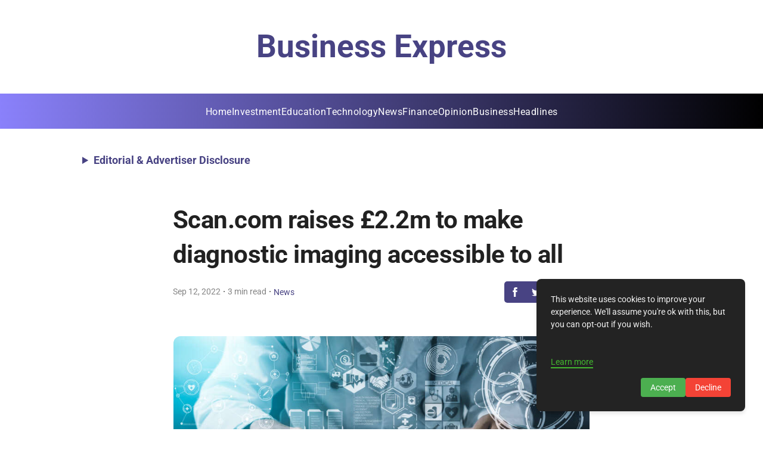

--- FILE ---
content_type: text/html; charset=utf-8
request_url: https://business.express/scan-com-raises-2-2m-to-make-diagnostic-imaging-accessible-to-all/
body_size: 31475
content:
<!DOCTYPE html><html lang="en"><head><meta charset="UTF-8" /><meta name="viewport" content="width=device-width, initial-scale=1" /><title>Scan Com Raises 2 2M To Make Diagnostic Imaging Accessible</title><!-- HTML_TAG_START -->
    <!-- This is an auto-generated JSON-LD script for SEO by superblog.ai -->
    <script type="application/ld+json">{"@context":"https://schema.org","@type":["BlogPosting"],"mainEntityOfPage":{"@type":"WebPage","@id":"https://business.express/scan-com-raises-2-2m-to-make-diagnostic-imaging-accessible-to-all/"},"headline":"Scan.com raises £2.2m to make diagnostic imaging accessible to all","image":"https://assets.superblog.ai/site_cuid_cm5qsmfaw001wwirgq3ggueqg/images/istock-1126636492-1737029437905-compressed.jpg","author":{"@type":"Organization","name":"Business Express","url":"https://business.express"},"publisher":{"@type":"Organization","name":"Business Express","logo":{"@type":"ImageObject","url":null}},"datePublished":"2022-09-12T10:37:50.000Z","dateModified":"2024-08-20T05:17:04.000Z"}</script><!-- HTML_TAG_END --><meta name="description" content="\n      \n      \n\nScan.com significantly reduces diagnostic wait times to a week, a third of the NHS average\nLondon, 08/09/2022, 9:00AM: Diagnostic imag.." data-svelte="svelte-v913se"><meta name="twitter:card" content="summary_large_image" data-svelte="svelte-3rchkc"><meta name="twitter:title" content="Scan.com raises £2.2m to make diagnostic imaging accessible to all" data-svelte="svelte-3rchkc"><meta name="twitter:description" content="Scan.com significantly reduces diagnostic wait times to a week, a third of the NHS average\nLondon, 08/09/2022, 9:00AM: Diagnostic imag.." data-svelte="svelte-3rchkc"><meta name="twitter:image" content="https://assets.superblog.ai/site_cuid_cm5qsmfaw001wwirgq3ggueqg/images/istock-1126636492-1737029437905-compressed.jpg" data-svelte="svelte-3rchkc"><meta property="og:title" content="Scan.com raises £2.2m to make diagnostic imaging accessible to all" data-svelte="svelte-3rchkc"><meta property="og:type" content="article" data-svelte="svelte-3rchkc"><meta property="og:image" content="https://assets.superblog.ai/site_cuid_cm5qsmfaw001wwirgq3ggueqg/images/istock-1126636492-1737029437905-compressed.jpg" data-svelte="svelte-3rchkc"><meta property="og:description" content="Scan.com significantly reduces diagnostic wait times to a week, a third of the NHS average\nLondon, 08/09/2022, 9:00AM: Diagnostic imag.." data-svelte="svelte-3rchkc"><meta property="og:site_name" content="Business Express" data-svelte="svelte-3rchkc"><link rel="icon" href="https://superblog.ai/favicon/favicon-32x32.png" data-svelte="svelte-weufm2"><link rel="canonical" href="https://business.express/scan-com-raises-2-2m-to-make-diagnostic-imaging-accessible-to-all/" data-svelte="svelte-weufm2"><script defer type="1dd59ca48671faff4d11d0e0-text/javascript" src="https://api.pirsch.io/pirsch-extended.js" id="pirschextendedjs" data-code="OgtUBV9bQhFWTXHasPNKlC73juDkasGV" data-svelte="svelte-weufm2"></script><div><!-- HTML_TAG_START --><script async src="https://pagead2.googlesyndication.com/pagead/js/adsbygoogle.js?client=ca-pub-9574476981934129" crossorigin="anonymous" type="1dd59ca48671faff4d11d0e0-text/javascript"></script>

<!-- Google tag (gtag.js) -->
<script async src="https://www.googletagmanager.com/gtag/js?id=G-CTLJH6QMX8" type="1dd59ca48671faff4d11d0e0-text/javascript"></script>
<script type="1dd59ca48671faff4d11d0e0-text/javascript">
  window.dataLayer = window.dataLayer || [];
  function gtag(){dataLayer.push(arguments);}
  gtag('js', new Date());

  gtag('config', 'G-CTLJH6QMX8');
</script><!-- HTML_TAG_END --></div><meta property="og:url" content="https://business.express/scan-com-raises-2-2m-to-make-diagnostic-imaging-accessible-to-all/" data-svelte="svelte-weufm2"><link rel="preload" href="/_elderjs/svelte/components/GDPRScripts.28613ca2.js" as="script"><link rel="preload" href="/_elderjs/props/ejs-1008983547.js" as="script"><style>/* cyrillic-ext */
@font-face {
  font-family: 'Inter';
  font-style: normal;
  font-weight: 400;
  font-display: swap;
  src: url('/styles/fonts-autogen/UcCO3FwrK3iLTeHuS_nVMrMxCp50SjIw2boKoduKmMEVuLyfAZJhiI2B.woff2') format('woff2');
  unicode-range: U+0460-052F, U+1C80-1C8A, U+20B4, U+2DE0-2DFF, U+A640-A69F, U+FE2E-FE2F;
}
/* cyrillic */
@font-face {
  font-family: 'Inter';
  font-style: normal;
  font-weight: 400;
  font-display: swap;
  src: url('/styles/fonts-autogen/UcCO3FwrK3iLTeHuS_nVMrMxCp50SjIw2boKoduKmMEVuLyfAZthiI2B.woff2') format('woff2');
  unicode-range: U+0301, U+0400-045F, U+0490-0491, U+04B0-04B1, U+2116;
}
/* greek-ext */
@font-face {
  font-family: 'Inter';
  font-style: normal;
  font-weight: 400;
  font-display: swap;
  src: url('/styles/fonts-autogen/UcCO3FwrK3iLTeHuS_nVMrMxCp50SjIw2boKoduKmMEVuLyfAZNhiI2B.woff2') format('woff2');
  unicode-range: U+1F00-1FFF;
}
/* greek */
@font-face {
  font-family: 'Inter';
  font-style: normal;
  font-weight: 400;
  font-display: swap;
  src: url('/styles/fonts-autogen/UcCO3FwrK3iLTeHuS_nVMrMxCp50SjIw2boKoduKmMEVuLyfAZxhiI2B.woff2') format('woff2');
  unicode-range: U+0370-0377, U+037A-037F, U+0384-038A, U+038C, U+038E-03A1, U+03A3-03FF;
}
/* vietnamese */
@font-face {
  font-family: 'Inter';
  font-style: normal;
  font-weight: 400;
  font-display: swap;
  src: url('/styles/fonts-autogen/UcCO3FwrK3iLTeHuS_nVMrMxCp50SjIw2boKoduKmMEVuLyfAZBhiI2B.woff2') format('woff2');
  unicode-range: U+0102-0103, U+0110-0111, U+0128-0129, U+0168-0169, U+01A0-01A1, U+01AF-01B0, U+0300-0301, U+0303-0304, U+0308-0309, U+0323, U+0329, U+1EA0-1EF9, U+20AB;
}
/* latin-ext */
@font-face {
  font-family: 'Inter';
  font-style: normal;
  font-weight: 400;
  font-display: swap;
  src: url('/styles/fonts-autogen/UcCO3FwrK3iLTeHuS_nVMrMxCp50SjIw2boKoduKmMEVuLyfAZFhiI2B.woff2') format('woff2');
  unicode-range: U+0100-02BA, U+02BD-02C5, U+02C7-02CC, U+02CE-02D7, U+02DD-02FF, U+0304, U+0308, U+0329, U+1D00-1DBF, U+1E00-1E9F, U+1EF2-1EFF, U+2020, U+20A0-20AB, U+20AD-20C0, U+2113, U+2C60-2C7F, U+A720-A7FF;
}
/* latin */
@font-face {
  font-family: 'Inter';
  font-style: normal;
  font-weight: 400;
  font-display: swap;
  src: url('/styles/fonts-autogen/UcCO3FwrK3iLTeHuS_nVMrMxCp50SjIw2boKoduKmMEVuLyfAZ9hiA.woff2') format('woff2');
  unicode-range: U+0000-00FF, U+0131, U+0152-0153, U+02BB-02BC, U+02C6, U+02DA, U+02DC, U+0304, U+0308, U+0329, U+2000-206F, U+20AC, U+2122, U+2191, U+2193, U+2212, U+2215, U+FEFF, U+FFFD;
}
/* cyrillic-ext */
@font-face {
  font-family: 'Inter';
  font-style: normal;
  font-weight: 700;
  font-display: swap;
  src: url('/styles/fonts-autogen/UcCO3FwrK3iLTeHuS_nVMrMxCp50SjIw2boKoduKmMEVuFuYAZJhiI2B.woff2') format('woff2');
  unicode-range: U+0460-052F, U+1C80-1C8A, U+20B4, U+2DE0-2DFF, U+A640-A69F, U+FE2E-FE2F;
}
/* cyrillic */
@font-face {
  font-family: 'Inter';
  font-style: normal;
  font-weight: 700;
  font-display: swap;
  src: url('/styles/fonts-autogen/UcCO3FwrK3iLTeHuS_nVMrMxCp50SjIw2boKoduKmMEVuFuYAZthiI2B.woff2') format('woff2');
  unicode-range: U+0301, U+0400-045F, U+0490-0491, U+04B0-04B1, U+2116;
}
/* greek-ext */
@font-face {
  font-family: 'Inter';
  font-style: normal;
  font-weight: 700;
  font-display: swap;
  src: url('/styles/fonts-autogen/UcCO3FwrK3iLTeHuS_nVMrMxCp50SjIw2boKoduKmMEVuFuYAZNhiI2B.woff2') format('woff2');
  unicode-range: U+1F00-1FFF;
}
/* greek */
@font-face {
  font-family: 'Inter';
  font-style: normal;
  font-weight: 700;
  font-display: swap;
  src: url('/styles/fonts-autogen/UcCO3FwrK3iLTeHuS_nVMrMxCp50SjIw2boKoduKmMEVuFuYAZxhiI2B.woff2') format('woff2');
  unicode-range: U+0370-0377, U+037A-037F, U+0384-038A, U+038C, U+038E-03A1, U+03A3-03FF;
}
/* vietnamese */
@font-face {
  font-family: 'Inter';
  font-style: normal;
  font-weight: 700;
  font-display: swap;
  src: url('/styles/fonts-autogen/UcCO3FwrK3iLTeHuS_nVMrMxCp50SjIw2boKoduKmMEVuFuYAZBhiI2B.woff2') format('woff2');
  unicode-range: U+0102-0103, U+0110-0111, U+0128-0129, U+0168-0169, U+01A0-01A1, U+01AF-01B0, U+0300-0301, U+0303-0304, U+0308-0309, U+0323, U+0329, U+1EA0-1EF9, U+20AB;
}
/* latin-ext */
@font-face {
  font-family: 'Inter';
  font-style: normal;
  font-weight: 700;
  font-display: swap;
  src: url('/styles/fonts-autogen/UcCO3FwrK3iLTeHuS_nVMrMxCp50SjIw2boKoduKmMEVuFuYAZFhiI2B.woff2') format('woff2');
  unicode-range: U+0100-02BA, U+02BD-02C5, U+02C7-02CC, U+02CE-02D7, U+02DD-02FF, U+0304, U+0308, U+0329, U+1D00-1DBF, U+1E00-1E9F, U+1EF2-1EFF, U+2020, U+20A0-20AB, U+20AD-20C0, U+2113, U+2C60-2C7F, U+A720-A7FF;
}
/* latin */
@font-face {
  font-family: 'Inter';
  font-style: normal;
  font-weight: 700;
  font-display: swap;
  src: url('/styles/fonts-autogen/UcCO3FwrK3iLTeHuS_nVMrMxCp50SjIw2boKoduKmMEVuFuYAZ9hiA.woff2') format('woff2');
  unicode-range: U+0000-00FF, U+0131, U+0152-0153, U+02BB-02BC, U+02C6, U+02DA, U+02DC, U+0304, U+0308, U+0329, U+2000-206F, U+20AC, U+2122, U+2191, U+2193, U+2212, U+2215, U+FEFF, U+FFFD;
}
/* cyrillic-ext */
@font-face {
  font-family: 'Roboto';
  font-style: normal;
  font-weight: 400;
  font-stretch: normal;
  font-display: swap;
  src: url('/styles/fonts-autogen/KFOMCnqEu92Fr1ME7kSn66aGLdTylUAMQXC89YmC2DPNWubEbVmZiArmlw.woff2') format('woff2');
  unicode-range: U+0460-052F, U+1C80-1C8A, U+20B4, U+2DE0-2DFF, U+A640-A69F, U+FE2E-FE2F;
}
/* cyrillic */
@font-face {
  font-family: 'Roboto';
  font-style: normal;
  font-weight: 400;
  font-stretch: normal;
  font-display: swap;
  src: url('/styles/fonts-autogen/KFOMCnqEu92Fr1ME7kSn66aGLdTylUAMQXC89YmC2DPNWubEbVmQiArmlw.woff2') format('woff2');
  unicode-range: U+0301, U+0400-045F, U+0490-0491, U+04B0-04B1, U+2116;
}
/* greek-ext */
@font-face {
  font-family: 'Roboto';
  font-style: normal;
  font-weight: 400;
  font-stretch: normal;
  font-display: swap;
  src: url('/styles/fonts-autogen/KFOMCnqEu92Fr1ME7kSn66aGLdTylUAMQXC89YmC2DPNWubEbVmYiArmlw.woff2') format('woff2');
  unicode-range: U+1F00-1FFF;
}
/* greek */
@font-face {
  font-family: 'Roboto';
  font-style: normal;
  font-weight: 400;
  font-stretch: normal;
  font-display: swap;
  src: url('/styles/fonts-autogen/KFOMCnqEu92Fr1ME7kSn66aGLdTylUAMQXC89YmC2DPNWubEbVmXiArmlw.woff2') format('woff2');
  unicode-range: U+0370-0377, U+037A-037F, U+0384-038A, U+038C, U+038E-03A1, U+03A3-03FF;
}
/* math */
@font-face {
  font-family: 'Roboto';
  font-style: normal;
  font-weight: 400;
  font-stretch: normal;
  font-display: swap;
  src: url('/styles/fonts-autogen/KFOMCnqEu92Fr1ME7kSn66aGLdTylUAMQXC89YmC2DPNWubEbVnoiArmlw.woff2') format('woff2');
  unicode-range: U+0302-0303, U+0305, U+0307-0308, U+0310, U+0312, U+0315, U+031A, U+0326-0327, U+032C, U+032F-0330, U+0332-0333, U+0338, U+033A, U+0346, U+034D, U+0391-03A1, U+03A3-03A9, U+03B1-03C9, U+03D1, U+03D5-03D6, U+03F0-03F1, U+03F4-03F5, U+2016-2017, U+2034-2038, U+203C, U+2040, U+2043, U+2047, U+2050, U+2057, U+205F, U+2070-2071, U+2074-208E, U+2090-209C, U+20D0-20DC, U+20E1, U+20E5-20EF, U+2100-2112, U+2114-2115, U+2117-2121, U+2123-214F, U+2190, U+2192, U+2194-21AE, U+21B0-21E5, U+21F1-21F2, U+21F4-2211, U+2213-2214, U+2216-22FF, U+2308-230B, U+2310, U+2319, U+231C-2321, U+2336-237A, U+237C, U+2395, U+239B-23B7, U+23D0, U+23DC-23E1, U+2474-2475, U+25AF, U+25B3, U+25B7, U+25BD, U+25C1, U+25CA, U+25CC, U+25FB, U+266D-266F, U+27C0-27FF, U+2900-2AFF, U+2B0E-2B11, U+2B30-2B4C, U+2BFE, U+3030, U+FF5B, U+FF5D, U+1D400-1D7FF, U+1EE00-1EEFF;
}
/* symbols */
@font-face {
  font-family: 'Roboto';
  font-style: normal;
  font-weight: 400;
  font-stretch: normal;
  font-display: swap;
  src: url('/styles/fonts-autogen/KFOMCnqEu92Fr1ME7kSn66aGLdTylUAMQXC89YmC2DPNWubEbVn6iArmlw.woff2') format('woff2');
  unicode-range: U+0001-000C, U+000E-001F, U+007F-009F, U+20DD-20E0, U+20E2-20E4, U+2150-218F, U+2190, U+2192, U+2194-2199, U+21AF, U+21E6-21F0, U+21F3, U+2218-2219, U+2299, U+22C4-22C6, U+2300-243F, U+2440-244A, U+2460-24FF, U+25A0-27BF, U+2800-28FF, U+2921-2922, U+2981, U+29BF, U+29EB, U+2B00-2BFF, U+4DC0-4DFF, U+FFF9-FFFB, U+10140-1018E, U+10190-1019C, U+101A0, U+101D0-101FD, U+102E0-102FB, U+10E60-10E7E, U+1D2C0-1D2D3, U+1D2E0-1D37F, U+1F000-1F0FF, U+1F100-1F1AD, U+1F1E6-1F1FF, U+1F30D-1F30F, U+1F315, U+1F31C, U+1F31E, U+1F320-1F32C, U+1F336, U+1F378, U+1F37D, U+1F382, U+1F393-1F39F, U+1F3A7-1F3A8, U+1F3AC-1F3AF, U+1F3C2, U+1F3C4-1F3C6, U+1F3CA-1F3CE, U+1F3D4-1F3E0, U+1F3ED, U+1F3F1-1F3F3, U+1F3F5-1F3F7, U+1F408, U+1F415, U+1F41F, U+1F426, U+1F43F, U+1F441-1F442, U+1F444, U+1F446-1F449, U+1F44C-1F44E, U+1F453, U+1F46A, U+1F47D, U+1F4A3, U+1F4B0, U+1F4B3, U+1F4B9, U+1F4BB, U+1F4BF, U+1F4C8-1F4CB, U+1F4D6, U+1F4DA, U+1F4DF, U+1F4E3-1F4E6, U+1F4EA-1F4ED, U+1F4F7, U+1F4F9-1F4FB, U+1F4FD-1F4FE, U+1F503, U+1F507-1F50B, U+1F50D, U+1F512-1F513, U+1F53E-1F54A, U+1F54F-1F5FA, U+1F610, U+1F650-1F67F, U+1F687, U+1F68D, U+1F691, U+1F694, U+1F698, U+1F6AD, U+1F6B2, U+1F6B9-1F6BA, U+1F6BC, U+1F6C6-1F6CF, U+1F6D3-1F6D7, U+1F6E0-1F6EA, U+1F6F0-1F6F3, U+1F6F7-1F6FC, U+1F700-1F7FF, U+1F800-1F80B, U+1F810-1F847, U+1F850-1F859, U+1F860-1F887, U+1F890-1F8AD, U+1F8B0-1F8BB, U+1F8C0-1F8C1, U+1F900-1F90B, U+1F93B, U+1F946, U+1F984, U+1F996, U+1F9E9, U+1FA00-1FA6F, U+1FA70-1FA7C, U+1FA80-1FA89, U+1FA8F-1FAC6, U+1FACE-1FADC, U+1FADF-1FAE9, U+1FAF0-1FAF8, U+1FB00-1FBFF;
}
/* vietnamese */
@font-face {
  font-family: 'Roboto';
  font-style: normal;
  font-weight: 400;
  font-stretch: normal;
  font-display: swap;
  src: url('/styles/fonts-autogen/KFOMCnqEu92Fr1ME7kSn66aGLdTylUAMQXC89YmC2DPNWubEbVmbiArmlw.woff2') format('woff2');
  unicode-range: U+0102-0103, U+0110-0111, U+0128-0129, U+0168-0169, U+01A0-01A1, U+01AF-01B0, U+0300-0301, U+0303-0304, U+0308-0309, U+0323, U+0329, U+1EA0-1EF9, U+20AB;
}
/* latin-ext */
@font-face {
  font-family: 'Roboto';
  font-style: normal;
  font-weight: 400;
  font-stretch: normal;
  font-display: swap;
  src: url('/styles/fonts-autogen/KFOMCnqEu92Fr1ME7kSn66aGLdTylUAMQXC89YmC2DPNWubEbVmaiArmlw.woff2') format('woff2');
  unicode-range: U+0100-02BA, U+02BD-02C5, U+02C7-02CC, U+02CE-02D7, U+02DD-02FF, U+0304, U+0308, U+0329, U+1D00-1DBF, U+1E00-1E9F, U+1EF2-1EFF, U+2020, U+20A0-20AB, U+20AD-20C0, U+2113, U+2C60-2C7F, U+A720-A7FF;
}
/* latin */
@font-face {
  font-family: 'Roboto';
  font-style: normal;
  font-weight: 400;
  font-stretch: normal;
  font-display: swap;
  src: url('/styles/fonts-autogen/KFOMCnqEu92Fr1ME7kSn66aGLdTylUAMQXC89YmC2DPNWubEbVmUiAo.woff2') format('woff2');
  unicode-range: U+0000-00FF, U+0131, U+0152-0153, U+02BB-02BC, U+02C6, U+02DA, U+02DC, U+0304, U+0308, U+0329, U+2000-206F, U+20AC, U+2122, U+2191, U+2193, U+2212, U+2215, U+FEFF, U+FFFD;
}
/* cyrillic-ext */
@font-face {
  font-family: 'Roboto';
  font-style: normal;
  font-weight: 700;
  font-stretch: normal;
  font-display: swap;
  src: url('/styles/fonts-autogen/KFOMCnqEu92Fr1ME7kSn66aGLdTylUAMQXC89YmC2DPNWuYjalmZiArmlw.woff2') format('woff2');
  unicode-range: U+0460-052F, U+1C80-1C8A, U+20B4, U+2DE0-2DFF, U+A640-A69F, U+FE2E-FE2F;
}
/* cyrillic */
@font-face {
  font-family: 'Roboto';
  font-style: normal;
  font-weight: 700;
  font-stretch: normal;
  font-display: swap;
  src: url('/styles/fonts-autogen/KFOMCnqEu92Fr1ME7kSn66aGLdTylUAMQXC89YmC2DPNWuYjalmQiArmlw.woff2') format('woff2');
  unicode-range: U+0301, U+0400-045F, U+0490-0491, U+04B0-04B1, U+2116;
}
/* greek-ext */
@font-face {
  font-family: 'Roboto';
  font-style: normal;
  font-weight: 700;
  font-stretch: normal;
  font-display: swap;
  src: url('/styles/fonts-autogen/KFOMCnqEu92Fr1ME7kSn66aGLdTylUAMQXC89YmC2DPNWuYjalmYiArmlw.woff2') format('woff2');
  unicode-range: U+1F00-1FFF;
}
/* greek */
@font-face {
  font-family: 'Roboto';
  font-style: normal;
  font-weight: 700;
  font-stretch: normal;
  font-display: swap;
  src: url('/styles/fonts-autogen/KFOMCnqEu92Fr1ME7kSn66aGLdTylUAMQXC89YmC2DPNWuYjalmXiArmlw.woff2') format('woff2');
  unicode-range: U+0370-0377, U+037A-037F, U+0384-038A, U+038C, U+038E-03A1, U+03A3-03FF;
}
/* math */
@font-face {
  font-family: 'Roboto';
  font-style: normal;
  font-weight: 700;
  font-stretch: normal;
  font-display: swap;
  src: url('/styles/fonts-autogen/KFOMCnqEu92Fr1ME7kSn66aGLdTylUAMQXC89YmC2DPNWuYjalnoiArmlw.woff2') format('woff2');
  unicode-range: U+0302-0303, U+0305, U+0307-0308, U+0310, U+0312, U+0315, U+031A, U+0326-0327, U+032C, U+032F-0330, U+0332-0333, U+0338, U+033A, U+0346, U+034D, U+0391-03A1, U+03A3-03A9, U+03B1-03C9, U+03D1, U+03D5-03D6, U+03F0-03F1, U+03F4-03F5, U+2016-2017, U+2034-2038, U+203C, U+2040, U+2043, U+2047, U+2050, U+2057, U+205F, U+2070-2071, U+2074-208E, U+2090-209C, U+20D0-20DC, U+20E1, U+20E5-20EF, U+2100-2112, U+2114-2115, U+2117-2121, U+2123-214F, U+2190, U+2192, U+2194-21AE, U+21B0-21E5, U+21F1-21F2, U+21F4-2211, U+2213-2214, U+2216-22FF, U+2308-230B, U+2310, U+2319, U+231C-2321, U+2336-237A, U+237C, U+2395, U+239B-23B7, U+23D0, U+23DC-23E1, U+2474-2475, U+25AF, U+25B3, U+25B7, U+25BD, U+25C1, U+25CA, U+25CC, U+25FB, U+266D-266F, U+27C0-27FF, U+2900-2AFF, U+2B0E-2B11, U+2B30-2B4C, U+2BFE, U+3030, U+FF5B, U+FF5D, U+1D400-1D7FF, U+1EE00-1EEFF;
}
/* symbols */
@font-face {
  font-family: 'Roboto';
  font-style: normal;
  font-weight: 700;
  font-stretch: normal;
  font-display: swap;
  src: url('/styles/fonts-autogen/KFOMCnqEu92Fr1ME7kSn66aGLdTylUAMQXC89YmC2DPNWuYjaln6iArmlw.woff2') format('woff2');
  unicode-range: U+0001-000C, U+000E-001F, U+007F-009F, U+20DD-20E0, U+20E2-20E4, U+2150-218F, U+2190, U+2192, U+2194-2199, U+21AF, U+21E6-21F0, U+21F3, U+2218-2219, U+2299, U+22C4-22C6, U+2300-243F, U+2440-244A, U+2460-24FF, U+25A0-27BF, U+2800-28FF, U+2921-2922, U+2981, U+29BF, U+29EB, U+2B00-2BFF, U+4DC0-4DFF, U+FFF9-FFFB, U+10140-1018E, U+10190-1019C, U+101A0, U+101D0-101FD, U+102E0-102FB, U+10E60-10E7E, U+1D2C0-1D2D3, U+1D2E0-1D37F, U+1F000-1F0FF, U+1F100-1F1AD, U+1F1E6-1F1FF, U+1F30D-1F30F, U+1F315, U+1F31C, U+1F31E, U+1F320-1F32C, U+1F336, U+1F378, U+1F37D, U+1F382, U+1F393-1F39F, U+1F3A7-1F3A8, U+1F3AC-1F3AF, U+1F3C2, U+1F3C4-1F3C6, U+1F3CA-1F3CE, U+1F3D4-1F3E0, U+1F3ED, U+1F3F1-1F3F3, U+1F3F5-1F3F7, U+1F408, U+1F415, U+1F41F, U+1F426, U+1F43F, U+1F441-1F442, U+1F444, U+1F446-1F449, U+1F44C-1F44E, U+1F453, U+1F46A, U+1F47D, U+1F4A3, U+1F4B0, U+1F4B3, U+1F4B9, U+1F4BB, U+1F4BF, U+1F4C8-1F4CB, U+1F4D6, U+1F4DA, U+1F4DF, U+1F4E3-1F4E6, U+1F4EA-1F4ED, U+1F4F7, U+1F4F9-1F4FB, U+1F4FD-1F4FE, U+1F503, U+1F507-1F50B, U+1F50D, U+1F512-1F513, U+1F53E-1F54A, U+1F54F-1F5FA, U+1F610, U+1F650-1F67F, U+1F687, U+1F68D, U+1F691, U+1F694, U+1F698, U+1F6AD, U+1F6B2, U+1F6B9-1F6BA, U+1F6BC, U+1F6C6-1F6CF, U+1F6D3-1F6D7, U+1F6E0-1F6EA, U+1F6F0-1F6F3, U+1F6F7-1F6FC, U+1F700-1F7FF, U+1F800-1F80B, U+1F810-1F847, U+1F850-1F859, U+1F860-1F887, U+1F890-1F8AD, U+1F8B0-1F8BB, U+1F8C0-1F8C1, U+1F900-1F90B, U+1F93B, U+1F946, U+1F984, U+1F996, U+1F9E9, U+1FA00-1FA6F, U+1FA70-1FA7C, U+1FA80-1FA89, U+1FA8F-1FAC6, U+1FACE-1FADC, U+1FADF-1FAE9, U+1FAF0-1FAF8, U+1FB00-1FBFF;
}
/* vietnamese */
@font-face {
  font-family: 'Roboto';
  font-style: normal;
  font-weight: 700;
  font-stretch: normal;
  font-display: swap;
  src: url('/styles/fonts-autogen/KFOMCnqEu92Fr1ME7kSn66aGLdTylUAMQXC89YmC2DPNWuYjalmbiArmlw.woff2') format('woff2');
  unicode-range: U+0102-0103, U+0110-0111, U+0128-0129, U+0168-0169, U+01A0-01A1, U+01AF-01B0, U+0300-0301, U+0303-0304, U+0308-0309, U+0323, U+0329, U+1EA0-1EF9, U+20AB;
}
/* latin-ext */
@font-face {
  font-family: 'Roboto';
  font-style: normal;
  font-weight: 700;
  font-stretch: normal;
  font-display: swap;
  src: url('/styles/fonts-autogen/KFOMCnqEu92Fr1ME7kSn66aGLdTylUAMQXC89YmC2DPNWuYjalmaiArmlw.woff2') format('woff2');
  unicode-range: U+0100-02BA, U+02BD-02C5, U+02C7-02CC, U+02CE-02D7, U+02DD-02FF, U+0304, U+0308, U+0329, U+1D00-1DBF, U+1E00-1E9F, U+1EF2-1EFF, U+2020, U+20A0-20AB, U+20AD-20C0, U+2113, U+2C60-2C7F, U+A720-A7FF;
}
/* latin */
@font-face {
  font-family: 'Roboto';
  font-style: normal;
  font-weight: 700;
  font-stretch: normal;
  font-display: swap;
  src: url('/styles/fonts-autogen/KFOMCnqEu92Fr1ME7kSn66aGLdTylUAMQXC89YmC2DPNWuYjalmUiAo.woff2') format('woff2');
  unicode-range: U+0000-00FF, U+0131, U+0152-0153, U+02BB-02BC, U+02C6, U+02DA, U+02DC, U+0304, U+0308, U+0329, U+2000-206F, U+20AC, U+2122, U+2191, U+2193, U+2212, U+2215, U+FEFF, U+FFFD;
}
.lightbox{position:fixed;top:0;left:0;right:0;bottom:0;width:100%;height:100%;background-color:rgba(0,0,0,.6);display:flex;justify-content:center;align-items:center;z-index:10000;cursor:pointer}.lightbox-img{max-width:80%;max-height:80%;box-shadow:0 4px 8px rgba(0,0,0,.5)}.root.svelte-1syo5jc.svelte-1syo5jc{padding:20px;display:flex;flex-direction:column;align-items:center;width:100%}.wrapper.svelte-1syo5jc.svelte-1syo5jc{width:100%;display:flex;flex-direction:column;align-items:center}.sep.svelte-1syo5jc.svelte-1syo5jc{height:50px}.post.svelte-1syo5jc.svelte-1syo5jc{width:100%;max-width:var(--max-content-width)}.tags.svelte-1syo5jc.svelte-1syo5jc{width:100%;max-width:var(--max-content-width)}.share.svelte-1syo5jc.svelte-1syo5jc{display:flex;justify-content:center}.content-width-wrapper.svelte-1syo5jc.svelte-1syo5jc{width:100%;max-width:var(--max-content-width)}.recent.svelte-1syo5jc.svelte-1syo5jc{width:100%;max-width:var(--max-content-width);display:flex;flex-direction:column;align-items:center}.comments.svelte-1syo5jc.svelte-1syo5jc{width:100%;max-width:var(--max-content-width)}.leadgen.svelte-1syo5jc.svelte-1syo5jc{width:100%;max-width:var(--max-content-width)}.post-nav.svelte-1syo5jc.svelte-1syo5jc{display:flex;flex-direction:row;justify-content:space-between;align-items:start;width:100%;max-width:var(--max-content-width)}.post-nav-items.svelte-1syo5jc.svelte-1syo5jc{width:45%;font-size:.9rem}.post-nav-items.svelte-1syo5jc p.svelte-1syo5jc{font-weight:700}.sidebar-lead-form-container.fixed.svelte-1syo5jc.svelte-1syo5jc{position:fixed}.sidebar-lead-form-container.svelte-1syo5jc.svelte-1syo5jc{position:absolute;top:150px;right:3%;max-width:300px;width:100%}@media(max-width:1400px){.sidebar-lead-form-container.fixed.svelte-1syo5jc.svelte-1syo5jc,.sidebar-lead-form-container.svelte-1syo5jc.svelte-1syo5jc{display:none}}.root.svelte-6txbxg.svelte-6txbxg{width:100%;display:flex;align-items:center;flex-direction:column}.post-title.svelte-6txbxg.svelte-6txbxg{width:100%;word-wrap:break-word;font-family:var(--post-headings-font);letter-spacing:-.025em}@media(max-width:700px){.post-title.svelte-6txbxg>h1.svelte-6txbxg{font-size:2rem;word-wrap:break-word}}.post-content.svelte-6txbxg.svelte-6txbxg{overflow-wrap:break-word;width:100%;margin-top:25px}.root.svelte-594za5{background-color:var(--theme-color);display:flex;align-items:center;border-radius:5px}.icon.svelte-594za5{padding:10px;cursor:pointer;display:block}.icon.svelte-594za5:hover{opacity:70%}a.svelte-594za5{all:unset}#scrollProgressBar.svelte-1rjwqyb{position:fixed;top:0;left:0;height:4px;background-color:var(--theme-color);width:0;z-index:9999;transition:width .2s}.share.svelte-1czdub9{margin-top:15px}@media(max-width:450px){.truncate.svelte-1czdub9{white-space:nowrap;overflow:hidden;text-overflow:ellipsis;max-width:150px}}.post-meta.svelte-1czdub9{display:flex;width:100%;padding:15px 0 30px 0;align-items:center;justify-content:center;flex-direction:column}.read-time.svelte-1czdub9{color:var(--tertiary-text-color);font-size:14px}.author-name.svelte-1czdub9{color:var(--theme-color);font-style:normal;font-size:14px;border:none}.author-name.svelte-1czdub9:hover{color:var(--theme-color);text-decoration:underline}.post-meta-category-wrapper.svelte-h4zwo5{display:flex;align-items:center;flex-direction:row}@media(max-width:700px){.post-meta.svelte-h4zwo5{flex-direction:column;align-items:center;justify-content:center}.post-meta-category-wrapper.svelte-h4zwo5{flex-direction:column;align-items:center;justify-content:center}.category-middot.svelte-h4zwo5{display:none}.share.svelte-h4zwo5{margin-top:15px}}@media(max-width:450px){.truncate.svelte-h4zwo5{white-space:nowrap;overflow:hidden;text-overflow:ellipsis;max-width:150px}}.post-meta.svelte-h4zwo5{display:flex;width:100%;padding:15px 0 30px 0;align-items:center;justify-content:space-between}.read-time.svelte-h4zwo5{color:var(--tertiary-text-color);font-size:14px}.author-name.svelte-h4zwo5{color:var(--theme-color);font-style:normal;font-size:14px;border:none}.author-name.svelte-h4zwo5:hover{color:var(--theme-color)}.root.svelte-i4kusq{color:grey;font-size:1rem;display:flex;width:100%;flex-wrap:wrap}a.svelte-i4kusq{all:unset}.tag.svelte-i4kusq{cursor:pointer;color:var(--secondary-text-color);background-color:#e9e9e9;padding:10px;font-size:1rem;line-height:normal;margin-right:15px;margin-bottom:15px;border-radius:5px;letter-spacing:1px}.root.svelte-1u949an{width:100%;display:flex;flex-direction:column;padding:20px;box-shadow:var(--card-shadow);border-radius:.25rem;padding:1rem}.title-row.svelte-1u949an{display:flex;justify-content:space-between;align-items:center;flex-wrap:wrap}.title.svelte-1u949an{font-weight:700;font-size:2rem;word-wrap:break-word;color:var(--primary-text-color)}@media(max-width:500px){.title.svelte-1u949an{font-size:1.7rem}}.description.svelte-1u949an{margin-top:25px;overflow:hidden;word-wrap:break-word;color:var(--primary-text-color)}button.svelte-1u949an{border-radius:50px}a.svelte-1u949an{text-decoration:none;border-bottom:none}.root.svelte-1e9tzc1.svelte-1e9tzc1{width:100%}.title.svelte-1e9tzc1.svelte-1e9tzc1{text-align:center;margin-bottom:25px;font-weight:700}p.svelte-1e9tzc1.svelte-1e9tzc1{margin-bottom:15px}p.svelte-1e9tzc1 a.svelte-1e9tzc1{color:var(--primary-text-color)}p.svelte-1e9tzc1 a.svelte-1e9tzc1:hover{color:var(--theme-color)}.root.svelte-1ufs5pt{display:flex;flex-direction:column;text-align:center;width:100%;padding:25px;border-radius:15px}@media(min-width:500px){.root.svelte-1ufs5pt{padding:50px}}input.svelte-1ufs5pt{border:none;border-radius:5px;font-size:18px;padding:10px;resize:none;overflow:auto;outline:0;border-width:2px;width:100%;max-width:300px}.error-msg.svelte-1ufs5pt{color:red;font-size:.8rem;margin-top:5px;text-align:center}@media(max-width:500px){.headline.svelte-1ufs5pt{font-size:1.5rem}}input.svelte-1ufs5pt:focus,input.svelte-1ufs5pt:hover{border-color:var(--theme-color)}.input-row.svelte-1ufs5pt{margin-top:50px;display:flex;flex-direction:row;align-items:center;flex-wrap:wrap;justify-content:center;gap:16px}button.svelte-1ufs5pt{border:none}.root.svelte-dw3ksm{width:100%;display:flex;flex-direction:column;align-items:center}.wrapper.svelte-dw3ksm{width:100%;max-width:1400px}.grid-container.svelte-dw3ksm{display:grid;grid-template-columns:repeat(1,1fr);gap:75px}.first-post.svelte-dw3ksm{margin-bottom:50px}@media only screen and (min-width:600px){.grid-container.svelte-dw3ksm{grid-template-columns:repeat(2,1fr);gap:50px}}@media only screen and (min-width:768px){.wrapper.svelte-dw3ksm{width:70%}.grid-container.svelte-dw3ksm{grid-template-columns:repeat(2,1fr)}.first-post.svelte-dw3ksm{margin-bottom:100px}}@media only screen and (min-width:992px){.grid-container.svelte-dw3ksm{grid-template-columns:repeat(2,1fr)}}@media only screen and (min-width:1200px){.grid-container.svelte-dw3ksm{grid-template-columns:repeat(3,1fr)}}.root.svelte-v8wd7i.svelte-v8wd7i{width:100%;border-radius:.25rem;overflow:hidden}.post-container.svelte-v8wd7i.svelte-v8wd7i{width:100%;display:flex;flex-direction:column;overflow-wrap:break-word}.post-container.svelte-v8wd7i:hover .title.svelte-v8wd7i{color:var(--theme-color)}.content.svelte-v8wd7i.svelte-v8wd7i{margin-top:10px;overflow:hidden}.cover-image-container.svelte-v8wd7i.svelte-v8wd7i{height:200px;width:100%;border-radius:7px;overflow:hidden}.cover-image.svelte-v8wd7i.svelte-v8wd7i{width:100%;height:100%;-o-object-fit:cover;object-fit:cover;border-radius:7px;box-shadow:var(--shadow-cover-image);transition:all ease-in-out .4s}.cover-image.svelte-v8wd7i.svelte-v8wd7i:hover{box-shadow:var(--shadow-cover-image-hover)}.title.svelte-v8wd7i.svelte-v8wd7i{color:var(--heading-text-color);font-weight:700;font-size:1.2rem}a.svelte-v8wd7i.svelte-v8wd7i{color:var(--primary-text-color);border:none}a.svelte-v8wd7i.svelte-v8wd7i:visited{color:var(--primary-text-color);border:none}.meta.svelte-v8wd7i.svelte-v8wd7i{display:flex;flex-direction:column;color:var(--tertiary-text-color);margin-top:5px;font-size:.9rem}.date.svelte-v8wd7i.svelte-v8wd7i{color:var(--tertiary-text-color);margin-top:10px}@media(max-width:768px){.root.svelte-v8wd7i.svelte-v8wd7i{padding:0}.content.svelte-v8wd7i.svelte-v8wd7i{margin-top:1rem}.cover-image.svelte-v8wd7i.svelte-v8wd7i{height:200px}}.root.svelte-dkdui2{font-size:.8rem;width:-webkit-fit-content;width:-moz-fit-content;width:fit-content;border-radius:5px;padding:.2em .8em;text-transform:uppercase;letter-spacing:.1rem;outline:0}.root.svelte-dkdui2:focus{outline:0}.root.svelte-6sp3mj{background-color:var(--secondary-text-color);padding:16px;color:var(--body-bg-color);width:100%;height:100%;display:flex;flex-direction:column;justify-content:center;font-family:var(--ui-font);position:relative;overflow:hidden}.title.svelte-6sp3mj{max-width:85%}.title.small-text.svelte-6sp3mj{font-size:1rem}.subtitle.svelte-6sp3mj{text-transform:uppercase;letter-spacing:2px;font-size:.8rem;text-align:left;font-weight:700}.superblog-logo.svelte-6sp3mj{height:24px;width:24px;position:absolute;top:16px;right:8px}.blob.svelte-6sp3mj{position:absolute;top:0;right:0;bottom:0;width:50%;border-top-left-radius:50% 60%;border-top-right-radius:0;border-bottom-left-radius:40% 50%;border-bottom-right-radius:50% 40%;filter:blur(40px);opacity:30%}.root.svelte-haw41x{display:flex;flex-direction:column;align-items:center}a.svelte-haw41x{color:#000;border:none}button.svelte-haw41x{font-size:.9rem;padding:10px}.placeholder_img.svelte-haw41x{width:100%;max-width:500px}@media(max-width:500px){h1.svelte-haw41x{font-size:1.7rem}}.root.svelte-1xcsg6b.svelte-1xcsg6b{width:100%;overflow:hidden}.post-container.svelte-1xcsg6b.svelte-1xcsg6b{width:100%;display:flex;flex-direction:row;border-radius:.25rem;overflow-wrap:break-word;box-shadow:none}.post-container.svelte-1xcsg6b:hover .title.svelte-1xcsg6b{color:var(--theme-color)}.cover-image-container.svelte-1xcsg6b.svelte-1xcsg6b{margin-right:3rem;width:100%;max-width:500px;height:300px;background-color:#f8f8ff;border-radius:10px;overflow:hidden}.cover-image.svelte-1xcsg6b.svelte-1xcsg6b{width:100%;height:100%;-o-object-fit:cover;object-fit:cover;border-radius:10px;box-shadow:var(--shadow-cover-image);transition:all ease-in-out .4s}.cover-image.svelte-1xcsg6b.svelte-1xcsg6b:hover{box-shadow:var(--shadow-cover-image-hover)}.content.svelte-1xcsg6b.svelte-1xcsg6b{width:100%;display:flex;flex-direction:column;overflow:hidden}.title.svelte-1xcsg6b.svelte-1xcsg6b{font-weight:700;font-size:1.8rem;color:var(--heading-text-color)}.post-excerpt.svelte-1xcsg6b.svelte-1xcsg6b{margin-top:5px;color:var(--secondary-text-color);font-size:.95rem}a.svelte-1xcsg6b.svelte-1xcsg6b{color:var(--primary-text-color);border:none}a.svelte-1xcsg6b.svelte-1xcsg6b:visited{color:var(--primary-text-color);border:none}.meta.svelte-1xcsg6b.svelte-1xcsg6b{margin-top:20px;display:flex;flex-direction:column;width:100%;font-size:.9rem}.date.svelte-1xcsg6b.svelte-1xcsg6b{color:var(--tertiary-text-color);margin-top:10px}@media(max-width:768px){.post-container.svelte-1xcsg6b.svelte-1xcsg6b{display:flex;flex-direction:column;padding:0}.cover-image-container.svelte-1xcsg6b.svelte-1xcsg6b{margin-right:0;width:100%;max-width:100%;height:200px}.content.svelte-1xcsg6b.svelte-1xcsg6b{padding-top:1rem}.post-excerpt.svelte-1xcsg6b.svelte-1xcsg6b{display:none}.meta.svelte-1xcsg6b.svelte-1xcsg6b{margin-top:5px}.title.svelte-1xcsg6b.svelte-1xcsg6b{font-size:1.2rem}}.root.svelte-1d6bnqh{width:100%;max-width:800px;display:grid;grid-template-columns:repeat(1,1fr);gap:50px}.root.svelte-gcre1f.svelte-gcre1f{width:100%;overflow:hidden}.post-container.svelte-gcre1f.svelte-gcre1f{width:100%;display:flex;flex-direction:row;overflow-wrap:break-word;transition:.4s ease}.post-container.svelte-gcre1f:hover .title.svelte-gcre1f{color:var(--theme-color)}.cover-image-container.svelte-gcre1f.svelte-gcre1f{margin-right:1.5rem;width:100%;max-width:300px;height:200px;background-color:#f8f8ff;overflow:hidden;border-radius:7px}.cover-image.svelte-gcre1f.svelte-gcre1f{width:100%;height:100%;-o-object-fit:cover;object-fit:cover;border-radius:7px;box-shadow:var(--shadow-cover-image);transition:all ease-in-out .4s}.content.svelte-gcre1f.svelte-gcre1f{width:100%;display:flex;flex-direction:column;overflow-x:hidden}.title.svelte-gcre1f.svelte-gcre1f{font-weight:700;font-size:1.4rem;color:var(--heading-text-color)}.post-excerpt.svelte-gcre1f.svelte-gcre1f{margin-top:5px;color:var(--secondary-text-color);font-size:.95rem}a.svelte-gcre1f.svelte-gcre1f{color:var(--primary-text-color);border:none}a.svelte-gcre1f.svelte-gcre1f:visited{color:var(--primary-text-color);border:none}.meta.svelte-gcre1f.svelte-gcre1f{margin-top:5px;display:flex;flex-direction:column;width:100%;font-size:.9rem}.date.svelte-gcre1f.svelte-gcre1f{color:var(--tertiary-text-color);margin-top:10px}@media(max-width:768px){.post-container.svelte-gcre1f.svelte-gcre1f{display:flex;flex-direction:column;padding:0}.cover-image-container.svelte-gcre1f.svelte-gcre1f{margin-right:0;width:100%;max-width:100%}.post-container.svelte-gcre1f.svelte-gcre1f:hover{background-color:transparent}.content.svelte-gcre1f.svelte-gcre1f{padding-top:1rem}.post-excerpt.svelte-gcre1f.svelte-gcre1f{display:none}.meta.svelte-gcre1f.svelte-gcre1f{margin-top:5px}.title.svelte-gcre1f.svelte-gcre1f{font-size:1.2rem}}a.svelte-1y708xb.svelte-1y708xb{border-bottom:none}#backgroundOverlay.svelte-1y708xb.svelte-1y708xb{position:fixed;padding:0;margin:0;top:0;left:0;width:100%;height:100%;background:rgba(0,0,0,.9);display:none;z-index:9999998}.error-msg.svelte-1y708xb.svelte-1y708xb{color:red;font-size:.8rem;margin-top:5px;text-align:center}#popup.svelte-1y708xb.svelte-1y708xb{z-index:9999999;display:none;background-color:var(--body-bg-color);padding:20px 20px;border-radius:10px;position:fixed;width:90%;max-width:500px;top:50%;left:50%;transform:translate(-50%,-50%)}.content.svelte-1y708xb.svelte-1y708xb{width:100%;height:100%;display:flex;flex-direction:column;align-items:center;text-align:center;padding:8px}.headline.svelte-1y708xb.svelte-1y708xb{font-size:1.8rem;font-weight:700;color:var(--primary-text-color);line-height:120%}.caption.svelte-1y708xb.svelte-1y708xb{font-size:1.2rem;color:var(--secondary-text-color);line-height:120%;margin-top:10px}.close-button.svelte-1y708xb.svelte-1y708xb{position:absolute;top:10px;right:10px;cursor:pointer;color:var(--primary-text-color);font-size:.9rem}input.svelte-1y708xb.svelte-1y708xb{border:2px solid var(--theme-color);border-radius:5px;font-size:18px;padding:10px;resize:none;overflow:auto}input.svelte-1y708xb.svelte-1y708xb:focus,input.svelte-1y708xb.svelte-1y708xb:hover{border-color:var(--theme-color)}.input-row.svelte-1y708xb.svelte-1y708xb{margin-top:50px;display:flex;flex-direction:column;align-items:center;flex-wrap:wrap;justify-content:center}.input-row.svelte-1y708xb>button.svelte-1y708xb{margin-top:15px}.root.svelte-y3uaid{color:grey;font-size:1rem;display:flex;width:100%;flex-wrap:wrap}a.svelte-y3uaid{all:unset}.tag.svelte-y3uaid{cursor:pointer;color:var(--secondary-text-color);font-size:1rem;line-height:normal;margin-right:15px;margin-bottom:15px;border-radius:5px;letter-spacing:1px}.root.svelte-1gd95bq{width:100%}.comment-container.svelte-1gd95bq{margin-top:20px;width:100%;display:flex;flex-direction:column;box-shadow:var(--card-shadow);border-radius:.25rem;padding:1rem;overflow-wrap:break-word}.flair.svelte-1gd95bq{font-size:.9rem;border:1px solid var(--theme-color);border-radius:5px;padding:5px;color:var(--theme-color)}input.svelte-1gd95bq,textarea.svelte-1gd95bq{width:100%;margin-top:15px;background-color:#f0f2f5;border:none;border-radius:5px;font-size:18px;padding:10px;resize:none;overflow:auto;outline:0}input.svelte-1gd95bq:focus,input.svelte-1gd95bq:hover,textarea.svelte-1gd95bq:focus,textarea.svelte-1gd95bq:hover{border-color:var(--theme-color)}.lds-ring.svelte-yi6utm.svelte-yi6utm{display:inline-block;position:relative;width:80px;height:80px}.lds-ring.svelte-yi6utm div.svelte-yi6utm{box-sizing:border-box;display:block;position:absolute;width:48px;height:48px;margin:8px;border:5px solid var(--theme-color);border-radius:50%;-webkit-animation:svelte-yi6utm-lds-ring 1.2s cubic-bezier(.5,0,.5,1) infinite;animation:svelte-yi6utm-lds-ring 1.2s cubic-bezier(.5,0,.5,1) infinite;border-color:var(--theme-color) transparent transparent transparent}.lds-ring.svelte-yi6utm div.svelte-yi6utm:nth-child(1){-webkit-animation-delay:-.45s;animation-delay:-.45s}.lds-ring.svelte-yi6utm div.svelte-yi6utm:nth-child(2){-webkit-animation-delay:-.3s;animation-delay:-.3s}.lds-ring.svelte-yi6utm div.svelte-yi6utm:nth-child(3){-webkit-animation-delay:-.15s;animation-delay:-.15s}@-webkit-keyframes svelte-yi6utm-lds-ring{0%{transform:rotate(0)}100%{transform:rotate(360deg)}}@keyframes svelte-yi6utm-lds-ring{0%{transform:rotate(0)}100%{transform:rotate(360deg)}}.root.svelte-z66o53.svelte-z66o53{width:100%;display:flex;flex-direction:column;padding:20px;box-shadow:var(--card-shadow);border-radius:.25rem;padding:1rem}.title-row.svelte-z66o53.svelte-z66o53{display:flex;justify-content:space-between;align-items:center;flex-wrap:wrap}.title.svelte-z66o53.svelte-z66o53{font-weight:700;font-size:2rem;word-wrap:break-word;color:var(--primary-text-color)}@media(max-width:500px){.title.svelte-z66o53.svelte-z66o53{font-size:1.7rem}}.description.svelte-z66o53.svelte-z66o53{margin-top:0;overflow:hidden;word-wrap:break-word;color:var(--primary-text-color);flex:1;display:flex;align-items:flex-start;justify-content:center;flex-direction:column}a.svelte-z66o53.svelte-z66o53{text-decoration:none;border-bottom:none}.second-row.svelte-z66o53.svelte-z66o53{display:flex;flex-direction:row;align-items:flex-start;padding-top:20px;padding-bottom:20px;width:100%}@media(max-width:500px){.second-row.svelte-z66o53.svelte-z66o53{flex-direction:column;align-items:center}}.author-image.svelte-z66o53.svelte-z66o53{width:150px;height:150px;min-width:150px;min-height:150px;border-radius:50%;-o-object-fit:cover;object-fit:cover;margin-right:20px}@media(max-width:500px){.author-image.svelte-z66o53.svelte-z66o53{width:100px;height:100px;margin-right:0;margin-bottom:10px}}.social-icons.svelte-z66o53.svelte-z66o53{display:flex;flex-direction:row;align-items:center;width:100%;justify-content:center;gap:8px}.social-icon-container.svelte-z66o53 img.svelte-z66o53{padding:8px;cursor:pointer;display:block;background-color:var(--theme-color);border-radius:4px;width:32px;height:32px}.social-icon-container.svelte-z66o53 img.svelte-z66o53:hover{opacity:70%}.title.svelte-138wuce{font-weight:700;text-align:center}a.svelte-z8505i.svelte-z8505i{border-bottom:none}.error-msg.svelte-z8505i.svelte-z8505i{color:red;font-size:.8rem;margin-top:5px;text-align:center}.root.svelte-z8505i.svelte-z8505i{width:100%;height:100%;display:flex;flex-direction:column;align-items:center;text-align:center;padding:16px;border-radius:8px}.headline.svelte-z8505i.svelte-z8505i{font-size:1.4rem;font-weight:700;color:var(--primary-text-color);line-height:120%}.caption.svelte-z8505i.svelte-z8505i{font-size:.9rem;color:var(--secondary-text-color);line-height:120%;margin-top:10px}input.svelte-z8505i.svelte-z8505i{border:2px solid var(--theme-color);border-radius:4px;font-size:18px;padding:10px;resize:none;overflow:auto}input.svelte-z8505i.svelte-z8505i:focus,input.svelte-z8505i.svelte-z8505i:hover{border-color:var(--theme-color)}.input-row.svelte-z8505i.svelte-z8505i{margin-top:24px;display:flex;flex-direction:column;align-items:center;flex-wrap:wrap;justify-content:center}.input-row.svelte-z8505i>button.svelte-z8505i{margin-top:16px}@media(max-width:768px){.input-row.svelte-z8505i.svelte-z8505i{flex-direction:column}.input-row.svelte-z8505i>button.svelte-z8505i{margin-top:16px}}.faqs-container.svelte-1m9osp4.svelte-1m9osp4{width:100%;max-width:800px;margin:2rem auto}.faq-item.svelte-1m9osp4.svelte-1m9osp4{margin-bottom:1rem;border:1px solid var(--secondary-text-color);border-radius:.5rem;overflow:hidden}.faq-question.svelte-1m9osp4.svelte-1m9osp4{width:100%;padding:1rem 1.5rem;background:0 0;border:none;text-align:left;font-size:1.1rem;font-weight:500;color:var(--primary-text-color);cursor:pointer;display:flex;justify-content:space-between;align-items:center;transition:background-color .2s;gap:.8rem;font-weight:700}.faq-question.svelte-1m9osp4 span.svelte-1m9osp4{flex:1}.chevron.svelte-1m9osp4.svelte-1m9osp4{transition:transform .3s ease;flex-shrink:0;width:24px;height:24px}.chevron.rotated.svelte-1m9osp4.svelte-1m9osp4{transform:rotate(180deg)}.faq-answer.svelte-1m9osp4.svelte-1m9osp4{padding:1rem 1.5rem;line-height:1.6;color:var(--secondary-text-color);font-size:.9rem}.faq-title.svelte-1m9osp4.svelte-1m9osp4{text-align:center;font-size:2rem;font-weight:700;margin-bottom:2rem;color:var(--primary-text-color)}@media(max-width:767px){.faq-title.svelte-1m9osp4.svelte-1m9osp4{font-size:1.5rem}.faq-question.svelte-1m9osp4.svelte-1m9osp4{font-size:1rem;padding:1rem}.faq-answer.svelte-1m9osp4.svelte-1m9osp4{font-size:.8rem;padding:1rem}}html{box-sizing:border-box;font-size:16px;scroll-behavior:smooth}*,:after,:before{box-sizing:inherit}body,h1,h2,h3,h4,h5,h6,ol,p,ul{margin:0;padding:0;font-weight:400}ol,ul{list-style:none}img{max-width:100%;height:auto}:root{--max-content-width:700px;--button-border-width:2px;--line-height-text:180%;--line-height-headings:140%}:root{--theme-color:#43b730;--body-bg-color:#ffffff;--heading-text-color:#121212;--primary-text-color:#212121;--secondary-text-color:#424242;--tertiary-text-color:#848484;--card-shadow:0 0rem 0.25rem rgba(0, 0, 0, 0.25);--shadow-cover-image:0 7px 30px -10px rgba(150, 170, 180, 0.25);--shadow-cover-image-hover:0 7px 30px -10px rgba(150, 170, 180, 0.75);--glass-header-bg-color:rgba(255, 255, 255, 1);--footer-bg-color:#f7fafc;--footer-border-color:#eeeeee;--toc-mobile-bg-color:rgb(246, 246, 246);--toc-scrollbar-bg-color:#eeeeee;--color-search-nav-bg:#eef1f3;--color-table-row-even-bg:#f2f4f6;--color-table-row-hover-bg:#e9ecef}input{background-color:#fff;color:var(--primary-text-color)}:root{--ui-font:Roboto;--post-font:Inter;--post-headings-font:Roboto}.sun-editor{width:auto;height:auto;box-sizing:border-box;font-family:Helvetica Neue;border:1px solid #dadada;background-color:#fff;color:#000;user-select:none;-o-user-select:none;-moz-user-select:none;-khtml-user-select:none;-webkit-user-select:none;-ms-user-select:none}.sun-editor *{box-sizing:border-box;-webkit-user-drag:none;overflow:visible}.sun-editor-common button,.sun-editor-common input,.sun-editor-common select,.sun-editor-common textarea{font-size:14px;line-height:1.5}.sun-editor-common blockquote,.sun-editor-common body,.sun-editor-common button,.sun-editor-common code,.sun-editor-common dd,.sun-editor-common div,.sun-editor-common dl,.sun-editor-common dt,.sun-editor-common fieldset,.sun-editor-common form,.sun-editor-common h1,.sun-editor-common h2,.sun-editor-common h3,.sun-editor-common h4,.sun-editor-common h5,.sun-editor-common h6,.sun-editor-common input,.sun-editor-common legend,.sun-editor-common li,.sun-editor-common ol,.sun-editor-common p,.sun-editor-common pre,.sun-editor-common select,.sun-editor-common td,.sun-editor-common textarea,.sun-editor-common th,.sun-editor-common ul{margin:0;padding:0;border:0}.sun-editor-common dl,.sun-editor-common li,.sun-editor-common menu,.sun-editor-common ol,.sun-editor-common ul{list-style:none!important}.sun-editor-common hr{margin:6px 0!important}.sun-editor textarea{resize:none;border:0;padding:0}.sun-editor button{border:0;background-color:transparent;touch-action:manipulation;cursor:pointer;outline:0}.sun-editor button,.sun-editor input,.sun-editor select,.sun-editor textarea{vertical-align:middle}.sun-editor button span{display:block;margin:0;padding:0}.sun-editor button .txt{display:block;margin-top:0;white-space:nowrap;overflow:hidden;text-overflow:ellipsis}.sun-editor button *{pointer-events:none;backface-visibility:hidden;-webkit-backface-visibility:hidden;-moz-backface-visibility:hidden}.sun-editor .se-svg,.sun-editor button>svg{width:16px;height:16px;margin:auto;fill:currentColor;display:block;text-align:center;float:none}.sun-editor .close>svg,.sun-editor .se-dialog-close>svg{width:10px;height:10px}.sun-editor .se-btn-select>svg{float:right;width:10px;height:10px}.sun-editor .se-btn-list>.se-list-icon{display:inline-block;width:16px;height:16px;margin:-1px 10px 0 0;vertical-align:middle}.sun-editor .se-line-breaker>button>svg{width:24px;height:24px}.sun-editor button>i:before{-moz-osx-font-smoothing:grayscale;-webkit-font-smoothing:antialiased;display:inline-block;font-style:normal;font-variant:normal;text-rendering:auto;font-size:15px;line-height:2}.sun-editor button>[class=se-icon-text]{font-size:20px;line-height:1}.sun-editor .se-arrow,.sun-editor .se-arrow:after{position:absolute;display:block;width:0;height:0;border:11px solid transparent}.sun-editor .se-arrow.se-arrow-up{top:-11px;left:20px;margin-left:-11px;border-top-width:0;border-bottom-color:#dadada}.sun-editor .se-arrow.se-arrow-up:after{top:1px;margin-left:-11px;content:" ";border-top-width:0;border-bottom-color:#fff}.sun-editor .se-toolbar .se-arrow.se-arrow-up:after{border-bottom-color:#fafafa}.sun-editor .se-arrow.se-arrow-down{top:0;left:0;margin-left:-11px;border-bottom-width:0;border-top-color:#dadada}.sun-editor .se-arrow.se-arrow-down:after{top:-12px;margin-left:-11px;content:" ";border-bottom-width:0;border-top-color:#fff}.sun-editor .se-toolbar .se-arrow.se-arrow-down:after{border-top-color:#fafafa}.sun-editor .se-container{position:relative;width:100%;height:100%}.sun-editor button{color:#000}.sun-editor .se-btn{float:left;width:34px;height:34px;border:0;border-radius:4px;margin:1px!important;padding:0;font-size:12px;line-height:27px}.sun-editor .se-btn:enabled:focus,.sun-editor .se-btn:enabled:hover{background-color:#e1e1e1;border-color:#d1d1d1;outline:0 none}.sun-editor .se-btn:enabled:active{background-color:#d1d1d1;border-color:#c1c1c1;-webkit-box-shadow:inset 0 3px 5px #c1c1c1;box-shadow:inset 0 3px 5px #c1c1c1}.sun-editor .se-btn-primary{color:#000;background-color:#c7deff;border:1px solid #80bdff;border-radius:4px}.sun-editor .se-btn-primary:focus,.sun-editor .se-btn-primary:hover{color:#000;background-color:#80bdff;border-color:#3f9dff;outline:0 none}.sun-editor .se-btn-primary:active{color:#fff;background-color:#3f9dff;border-color:#4592ff;-webkit-box-shadow:inset 0 3px 5px #4592ff;box-shadow:inset 0 3px 5px #4592ff}.sun-editor input,.sun-editor select,.sun-editor textarea{color:#000;border:1px solid #ccc;border-radius:4px}.sun-editor input:focus,.sun-editor select:focus,.sun-editor textarea:focus{border:1px solid #80bdff;outline:0;-webkit-box-shadow:0 0 0 .2rem #c7deff;box-shadow:0 0 0 .2rem #c7deff;transition:border-color .15s ease-in-out,box-shadow .15s ease-in-out}.sun-editor .se-btn:enabled.active{color:#4592ff;outline:0 none}.sun-editor .se-btn:enabled.active:focus,.sun-editor .se-btn:enabled.active:hover{background-color:#e1e1e1;border-color:#d1d1d1;outline:0 none}.sun-editor .se-btn:enabled.active:active{background-color:#d1d1d1;border-color:#c1c1c1;-webkit-box-shadow:inset 0 3px 5px #c1c1c1;box-shadow:inset 0 3px 5px #c1c1c1}.sun-editor .se-btn:enabled.on{background-color:#e1e1e1;border-color:#d1d1d1;outline:0 none}.sun-editor .se-btn:enabled.on:focus,.sun-editor .se-btn:enabled.on:hover{background-color:#d1d1d1;border-color:#c1c1c1;outline:0 none}.sun-editor .se-btn:enabled.on:active{background-color:#c1c1c1;border-color:#b1b1b1;-webkit-box-shadow:inset 0 3px 5px #b1b1b1;box-shadow:inset 0 3px 5px #b1b1b1}.sun-editor .se-btn-list:disabled,.sun-editor .se-btn:disabled,.sun-editor button:disabled{cursor:not-allowed;background-color:inherit;color:#bdbdbd}.sun-editor .se-loading-box{position:absolute;display:none;width:100%;height:100%;top:0;left:0;background-color:#fff;opacity:.7;z-index:2147483647}.sun-editor .se-loading-box .se-loading-effect{position:absolute;display:block;top:50%;left:50%;height:25px;width:25px;border-top:2px solid #07d;border-right:2px solid transparent;border-radius:50%;animation:spinner .8s linear infinite;margin:-25px 0 0 -25px}.sun-editor .se-line-breaker{position:absolute;display:none;width:100%;height:1px;cursor:text;border-top:1px solid #3288ff;z-index:7}.sun-editor .se-line-breaker>button.se-btn{position:relative;display:inline-block;width:30px;height:30px;top:-15px;float:none;left:-50%;background-color:#fff;border:1px solid #0c2240;opacity:.6;cursor:pointer}.sun-editor .se-line-breaker>button.se-btn:hover{opacity:.9;background-color:#fff;border-color:#041b39}.sun-editor .se-line-breaker-component{position:absolute;display:none;width:24px;height:24px;background-color:#fff;border:1px solid #0c2240;opacity:.6;border-radius:4px;cursor:pointer;z-index:7}.sun-editor .se-line-breaker-component:hover{opacity:.9}.sun-editor .se-toolbar{display:block;position:relative;height:auto;width:100%;overflow:visible;padding:0;margin:0;background-color:#fafafa;outline:1px solid #dadada;z-index:5}.sun-editor .se-toolbar-shadow{display:block!important;height:0!important;padding:0!important;margin:0!important;background-color:transparent!important;outline:0!important;border:none!important;z-index:0!important}.sun-editor .se-toolbar-cover{position:absolute;display:none;font-size:36px;width:100%;height:100%;top:0;left:0;background-color:#fefefe;opacity:.5;cursor:not-allowed;z-index:4}.sun-editor .se-toolbar-separator-vertical{display:inline-block;height:0;width:0;margin:0;vertical-align:top}.sun-editor .se-toolbar.se-toolbar-balloon,.sun-editor .se-toolbar.se-toolbar-inline{display:none;position:absolute;box-shadow:0 3px 9px rgba(0,0,0,.5);-webkit-box-shadow:0 3px 9px rgba(0,0,0,.5)}.sun-editor .se-toolbar.se-toolbar-balloon{z-index:2147483647;width:auto}.sun-editor .se-toolbar.se-toolbar-sticky{position:fixed;top:0}.sun-editor .se-toolbar-sticky-dummy{display:none;position:static;z-index:-1}.sun-editor .se-btn-module{display:inline-block}.sun-editor .se-btn-module-border{border:1px solid #dadada;border-radius:4px;margin-left:1px;margin-right:1px}.sun-editor .se-btn-module-enter{display:block;width:100%;height:0;margin:0;padding:0;background-color:transparent}.sun-editor .se-toolbar-more-layer{margin:0 -3px;background-color:#fafafa}.sun-editor .se-toolbar-more-layer .se-more-layer{display:none;border-top:1px solid #dadada}.sun-editor .se-toolbar-more-layer .se-more-layer .se-more-form{display:inline-block;width:100%;height:auto;padding:4px 3px 0}.sun-editor .se-btn-module .se-btn-more.se-btn-more-text{width:auto;padding:0 4px}.sun-editor .se-btn-module .se-btn-more:focus,.sun-editor .se-btn-module .se-btn-more:hover{color:#000;background-color:#d1d1d1;border-color:#c1c1c1;outline:0 none}.sun-editor .se-btn-module .se-btn-more.on{color:#333;background-color:#d1d1d1;border-color:#c1c1c1;outline:0 none}.sun-editor .se-btn-module .se-btn-more.on:hover{color:#000;background-color:#c1c1c1;border-color:#b1b1b1;outline:0 none}.sun-editor .se-menu-list,.sun-editor .se-menu-list li{float:left;padding:0;margin:0}.sun-editor .se-menu-list li{position:relative}.sun-editor .se-btn-select{width:auto;display:flex;padding:4px 6px}.sun-editor .se-btn-select .txt{flex:auto;text-align:left}.sun-editor .se-btn-select.se-btn-tool-font{width:100px}.sun-editor .se-btn-select.se-btn-tool-format{width:82px}.sun-editor .se-btn-select.se-btn-tool-size{width:78px}.sun-editor .se-btn-tray{position:relative;width:100%;height:auto;padding:4px 3px 0;margin:0}.sun-editor .se-menu-tray{position:absolute;top:0;left:0;width:100%;height:0}.sun-editor .se-submenu{overflow-x:hidden;overflow-y:auto}.sun-editor .se-menu-container{overflow-x:unset;overflow-y:unset}.sun-editor .se-list-layer{display:none;position:absolute;top:0;left:0;height:auto;z-index:5;border:1px solid #bababa;border-radius:4px;padding:6px 0;background-color:#fff;-webkit-box-shadow:0 3px 9px rgba(0,0,0,.5);box-shadow:0 3px 9px rgba(0,0,0,.5);outline:0 none}.sun-editor .se-list-layer .se-list-inner{padding:0;margin:0;overflow-x:initial;overflow-y:initial;overflow:visible}.sun-editor .se-list-layer button{margin:0;width:100%}.sun-editor .se-list-inner ul{width:100%;padding:0}.sun-editor .se-list-inner li>button{min-width:100%;width:max-content}.sun-editor .se-list-inner .se-list-basic li{width:100%}.sun-editor .se-list-inner .se-list-basic li button.active{background-color:#80bdff;border:1px solid #3f9dff;border-left:0;border-right:0}.sun-editor .se-list-inner .se-list-basic li button.active:hover{background-color:#3f9dff;border:1px solid #4592ff;border-left:0;border-right:0}.sun-editor .se-list-inner .se-list-basic li button.active:active{background-color:#4592ff;border:1px solid #407dd1;border-left:0;border-right:0;-webkit-box-shadow:inset 0 3px 5px #407dd1;box-shadow:inset 0 3px 5px #407dd1}.sun-editor .se-list-inner .se-list-checked li button>.se-svg{float:left;padding:6px 6px 0 0}.sun-editor .se-list-inner .se-list-checked li button>.se-svg>svg{display:none}.sun-editor .se-list-inner .se-list-checked li button.se-checked{color:#4592ff}.sun-editor .se-list-inner .se-list-checked li button.se-checked>.se-svg>svg{display:block}.sun-editor .se-btn-list{width:100%;height:auto;min-height:32px;padding:0 14px;cursor:pointer;font-size:12px;line-height:normal;text-indent:0;text-decoration:none;text-align:left}.sun-editor .se-btn-list.default_value{background-color:#f3f3f3;border-top:1px dotted #b1b1b1;border-bottom:1px dotted #b1b1b1}.sun-editor .se-btn-list:focus,.sun-editor .se-btn-list:hover{background-color:#e1e1e1;border-color:#d1d1d1;outline:0 none}.sun-editor .se-btn-list:active{background-color:#d1d1d1;border-color:#c1c1c1;-webkit-box-shadow:inset 0 3px 5px #c1c1c1;box-shadow:inset 0 3px 5px #c1c1c1}.sun-editor .se-list-layer.se-list-font-size{min-width:140px;max-height:300px}.sun-editor .se-list-layer.se-list-font-family{min-width:156px}.sun-editor .se-list-layer.se-list-font-family .default{border-bottom:1px solid #ccc}.sun-editor .se-list-layer.se-list-line{width:125px}.sun-editor .se-list-layer.se-list-line hr{border-width:1px 0 0;height:1px}.sun-editor .se-list-layer.se-list-align .se-list-inner{left:9px;width:125px}.sun-editor .se-list-layer.se-list-format{min-width:156px}.sun-editor .se-list-layer.se-list-format li{padding:0;width:100%}.sun-editor .se-list-layer.se-list-format ul .se-btn-list{line-height:100%}.sun-editor .se-list-layer.se-list-format ul .se-btn-list[data-value=h1]{height:40px}.sun-editor .se-list-layer.se-list-format ul .se-btn-list[data-value=h2]{height:34px}.sun-editor .se-list-layer.se-list-format ul p{font-size:13px}.sun-editor .se-list-layer.se-list-format ul div{font-size:13px;padding:4px 2px}.sun-editor .se-list-layer.se-list-format ul h1{font-size:2em;font-weight:700;color:#333}.sun-editor .se-list-layer.se-list-format ul h2{font-size:1.5em;font-weight:700;color:#333}.sun-editor .se-list-layer.se-list-format ul h3{font-size:1.17em;font-weight:700;color:#333}.sun-editor .se-list-layer.se-list-format ul h4{font-size:1em;font-weight:700;color:#333}.sun-editor .se-list-layer.se-list-format ul h5{font-size:.83em;font-weight:700;color:#333}.sun-editor .se-list-layer.se-list-format ul h6{font-size:.67em;font-weight:700;color:#333}.sun-editor .se-list-layer.se-list-format ul blockquote{font-size:13px;color:#999;height:22px;margin:0;background-color:transparent;line-height:1.5;border-color:#b1b1b1;padding:0 0 0 7px;border-left:5px #b1b1b1;border-style:solid}.sun-editor .se-list-layer.se-list-format ul pre{font-size:13px;color:#666;padding:4px 11px;margin:0;background-color:#f9f9f9;border:1px solid #e1e1e1;border-radius:4px}.sun-editor .se-selector-table{display:none;position:absolute;top:34px;left:1px;z-index:5;padding:5px 0;float:left;margin:2px 0 0;font-size:14px;text-align:left;list-style:none;background-color:#fff;-webkit-background-clip:padding-box;background-clip:padding-box;border:1px solid #ccc;border-radius:4px;-webkit-box-shadow:0 6px 12px rgba(0,0,0,.175);box-shadow:0 6px 12px rgba(0,0,0,.175)}.sun-editor .se-selector-table .se-table-size{font-size:18px;padding:0 5px}.sun-editor .se-selector-table .se-table-size-picker{position:absolute!important;z-index:3;font-size:18px;width:10em;height:10em;cursor:pointer}.sun-editor .se-selector-table .se-table-size-highlighted{position:absolute!important;z-index:2;font-size:18px;width:1em;height:1em;background:url("[data-uri]") repeat}.sun-editor .se-selector-table .se-table-size-unhighlighted{position:relative!important;z-index:1;font-size:18px;width:10em;height:10em;background:url("[data-uri]") repeat}.sun-editor .se-selector-table .se-table-size-display{padding-left:5px}.sun-editor .se-list-layer.se-table-split{top:36px}.sun-editor .se-list-layer .se-selector-color{display:flex;width:max-content;max-width:270px;height:auto;padding:0;margin:auto}.sun-editor .se-list-layer .se-selector-color .se-color-pallet{width:100%;height:100%;padding:0}.sun-editor .se-list-layer .se-selector-color .se-color-pallet li{display:flex;float:left;position:relative;margin:0}.sun-editor .se-list-layer .se-selector-color .se-color-pallet button{display:block;cursor:default;width:30px;height:30px;text-indent:-9999px}.sun-editor .se-list-layer .se-selector-color .se-color-pallet button.active,.sun-editor .se-list-layer .se-selector-color .se-color-pallet button:focus,.sun-editor .se-list-layer .se-selector-color .se-color-pallet button:hover{border:3px solid #fff}.sun-editor .se-form-group{display:flex;width:100%;min-height:40px;height:auto;padding:4px}.sun-editor .se-form-group input{flex:auto;display:inline-block;width:auto;height:33px;font-size:12px;margin:1px 0;padding:0;border-radius:.25rem;border:1px solid #ccc}.sun-editor .se-form-group button,.sun-editor .se-submenu-form-group button{float:right;width:34px;height:34px;margin:0 2px!important}.sun-editor .se-form-group button.se-btn{border:1px solid #ccc}.sun-editor .se-form-group>div{position:relative}.sun-editor .se-form-group label{display:inline-block;max-width:100%;margin-bottom:5px;font-weight:700}.sun-editor .se-form-group-label{width:100%;height:auto;padding:0 4px}.sun-editor .se-form-group-label label{font-size:13px;font-weight:700}.sun-editor .se-submenu .se-form-group input{width:auto;height:33px;color:#555}.sun-editor .se-submenu .se-form-group .se-color-input{width:72px;text-transform:uppercase;border:none;border-bottom:2px solid #b1b1b1;outline:0}.sun-editor .se-submenu .se-form-group .se-color-input:focus{border-bottom:3px solid #b1b1b1}.sun-editor .se-wrapper{position:relative!important;width:100%;height:auto;overflow:hidden;z-index:1}.sun-editor .se-wrapper .se-wrapper-inner{width:100%;height:100%;min-height:65px;overflow-y:auto;overflow-x:auto;-webkit-overflow-scrolling:touch;user-select:auto;-o-user-select:auto;-moz-user-select:auto;-khtml-user-select:auto;-webkit-user-select:auto;-ms-user-select:auto}.sun-editor .se-wrapper .se-wrapper-inner:focus{outline:0}.sun-editor .se-wrapper .se-wrapper-code{background-color:#191919;color:#fff;font-size:13px;word-break:break-all;padding:4px;margin:0;resize:none!important}.sun-editor .se-wrapper .se-wrapper-wysiwyg{display:block}.sun-editor .se-wrapper .se-wrapper-code-mirror{font-size:13px}.sun-editor .se-wrapper .se-placeholder{position:absolute;display:none;white-space:nowrap;text-overflow:ellipsis;z-index:1;color:#b1b1b1;font-size:13px;line-height:1.5;top:0;left:0;right:0;overflow:hidden;margin-top:0;padding-top:16px;padding-left:16px;margin-left:0;padding-right:16px;margin-right:0;pointer-events:none;backface-visibility:hidden;-webkit-backface-visibility:hidden;-moz-backface-visibility:hidden}.sun-editor .se-resizing-bar{display:flex;width:auto;height:auto;min-height:16px;border-top:1px solid #dadada;padding:0 4px;background-color:#fafafa;cursor:ns-resize}.sun-editor .se-resizing-bar.se-resizing-none{cursor:default}.sun-editor .se-resizing-back{position:absolute;display:none;cursor:default;top:0;left:0;width:100%;height:100%;z-index:2147483647}.sun-editor .se-resizing-bar .se-navigation{flex:auto;position:relative;width:auto;height:auto;color:#666;margin:0;padding:0;font-size:10px;line-height:1.5;background:0 0}.sun-editor .se-resizing-bar .se-char-counter-wrapper{flex:none;position:relative;display:block;width:auto;height:auto;margin:0;padding:0;color:#999;font-size:13px;background:0 0}.sun-editor .se-resizing-bar .se-char-counter-wrapper.se-blink{color:#b94a48;animation:blinker .2s linear infinite}.sun-editor .se-resizing-bar .se-char-counter-wrapper .se-char-label{margin-right:4px}.sun-editor .se-dialog{position:absolute;display:none;top:0;left:0;width:100%;height:100%;z-index:2147483647}.sun-editor .se-dialog button,.sun-editor .se-dialog input,.sun-editor .se-dialog label{font-size:14px;line-height:1.5;color:#111;margin:0}.sun-editor .se-dialog .se-dialog-back{background-color:#222;opacity:.5}.sun-editor .se-dialog .se-dialog-back,.sun-editor .se-dialog .se-dialog-inner{position:absolute;width:100%;height:100%;top:0;left:0}.sun-editor .se-dialog .se-dialog-inner .se-dialog-content{position:relative;width:auto;max-width:500px;margin:1.75rem auto;background-color:#fff;-webkit-background-clip:padding-box;background-clip:padding-box;border:1px solid rgba(0,0,0,.2);border-radius:4px;outline:0;-webkit-box-shadow:0 3px 9px rgba(0,0,0,.5);box-shadow:0 3px 9px rgba(0,0,0,.5)}@media screen and (max-width:509px){.sun-editor .se-dialog .se-dialog-inner .se-dialog-content{width:100%}}.sun-editor .se-dialog .se-dialog-inner .se-dialog-content label{display:inline-block;max-width:100%;margin-bottom:5px;font-weight:700}.sun-editor .se-dialog .se-dialog-inner .se-dialog-content .se-btn-primary{display:inline-block;padding:6px 12px;margin:0 0 10px!important;font-size:14px;font-weight:400;line-height:1.42857143;text-align:center;white-space:nowrap;vertical-align:middle;-ms-touch-action:manipulation;touch-action:manipulation;border-radius:4px}.sun-editor .se-dialog .se-dialog-inner .se-dialog-header{height:50px;padding:6px 15px;border-bottom:1px solid #e5e5e5}.sun-editor .se-dialog .se-dialog-inner .se-dialog-header .se-dialog-close{float:right;font-weight:700;text-shadow:0 1px 0 #fff;-webkit-appearance:none;opacity:1}.sun-editor .se-dialog .se-dialog-inner .se-dialog-header .se-modal-title{float:left;font-size:14px;font-weight:700;margin:0;padding:0;line-height:2.5}.sun-editor .se-dialog .se-dialog-inner .se-dialog-body{position:relative;padding:15px 15px 5px}.sun-editor .se-dialog .se-dialog-inner .se-dialog-form{margin-bottom:10px}.sun-editor .se-dialog .se-dialog-inner .se-dialog-form-footer{margin-top:10px;margin-bottom:0}.sun-editor .se-dialog .se-dialog-inner input:disabled{background-color:#f3f3f3}.sun-editor .se-dialog .se-dialog-inner .se-dialog-size-text{width:100%}.sun-editor .se-dialog .se-dialog-inner .se-dialog-size-text .size-h,.sun-editor .se-dialog .se-dialog-inner .se-dialog-size-text .size-w{width:70px;text-align:center}.sun-editor .se-dialog .se-dialog-inner .se-dialog-size-x{margin:0 8px;width:25px;text-align:center}.sun-editor .se-dialog .se-dialog-inner .se-dialog-footer{height:auto;min-height:55px;padding:10px 15px 0;text-align:right;border-top:1px solid #e5e5e5}.sun-editor .se-dialog .se-dialog-inner .se-dialog-footer>div{float:left}.sun-editor .se-dialog .se-dialog-inner .se-dialog-footer>div>label{margin:0 5px 0 0}.sun-editor .se-dialog .se-dialog-inner .se-dialog-btn-radio{margin-left:12px;margin-right:6px}.sun-editor .se-dialog .se-dialog-inner .se-dialog-btn-check{margin-left:12px;margin-right:4px}.sun-editor .se-dialog .se-dialog-inner .se-dialog-form-footer .se-dialog-btn-check{margin-left:0;margin-right:4px}.sun-editor .se-dialog .se-dialog-inner .se-dialog-form-footer label:first-child{margin-right:16px;margin-left:0}.sun-editor .se-dialog .se-dialog-inner .se-dialog-form .se-dialog-form-files{position:relative;display:flex;align-items:center}.sun-editor .se-dialog .se-dialog-inner .se-dialog-form .se-dialog-form-files>input{flex:auto}.sun-editor .se-dialog .se-dialog-inner .se-dialog-form .se-dialog-form-files .se-dialog-files-edge-button{flex:auto;opacity:.8;border:1px solid #ccc}.sun-editor .se-dialog .se-dialog-inner .se-dialog-form .se-dialog-form-files .se-dialog-files-edge-button.se-file-remove>svg{width:8px;height:8px}.sun-editor .se-dialog .se-dialog-inner .se-dialog-form .se-dialog-form-files .se-dialog-files-edge-button:hover{background-color:#f0f0f0;outline:0 none}.sun-editor .se-dialog .se-dialog-inner .se-dialog-form .se-dialog-form-files .se-dialog-files-edge-button:active{background-color:#e9e9e9;-webkit-box-shadow:inset 0 3px 5px #d6d6d6;box-shadow:inset 0 3px 5px #d6d6d6}.sun-editor .se-dialog .se-dialog-inner .se-dialog-form .se-input-select{display:inline-block;width:auto;height:34px;font-size:14px;text-align:center;line-height:1.42857143}.sun-editor .se-dialog .se-dialog-inner .se-dialog-form .se-input-control{display:inline-block;width:70px;height:34px;font-size:14px;text-align:center;line-height:1.42857143}.sun-editor .se-dialog .se-dialog-inner .se-dialog-form .se-input-form{display:block;width:100%;height:34px;font-size:14px;line-height:1.42857143;padding:0 4px}.sun-editor .se-dialog .se-dialog-inner .se-dialog-form .se-input-form.se-input-url{direction:ltr}.sun-editor .se-dialog .se-dialog-inner .se-dialog-form .se-input-form.se-input-url:disabled{text-decoration:line-through;color:#999}.sun-editor .se-dialog .se-dialog-inner .se-dialog-form .se-video-ratio{width:70px;margin-left:4px}.sun-editor .se-dialog .se-dialog-inner .se-dialog-form a{color:#004cff}.sun-editor .se-dialog .se-dialog-inner .se-dialog-btn-revert{border:1px solid #ccc}.sun-editor .se-dialog .se-dialog-inner .se-dialog-btn-revert:hover{background-color:#e1e1e1;border-color:#d1d1d1;outline:0 none}.sun-editor .se-dialog .se-dialog-inner .se-dialog-btn-revert:active{background-color:#d1d1d1;border-color:#c1c1c1;-webkit-box-shadow:inset 0 3px 5px #c1c1c1;box-shadow:inset 0 3px 5px #c1c1c1}.sun-editor .se-dialog-tabs{width:100%;height:25px;border-bottom:1px solid #e5e5e5}.sun-editor .se-dialog-tabs button{background-color:#e5e5e5;border-right:1px solid #e5e5e5;float:left;outline:0;padding:2px 13px;transition:.3s}.sun-editor .se-dialog-tabs button:hover{background-color:#fff}.sun-editor .se-dialog-tabs button.active{background-color:#fff;border-bottom:0}.sun-editor .se-dialog .se-dialog-inner .se-dialog-form .se-input-form.se-math-exp{resize:vertical;height:14em;border:1px solid #ccc;font-size:13px;padding:4px;direction:ltr}.sun-editor .se-dialog .se-dialog-inner .se-dialog-form .se-input-select.se-math-size{width:6em;height:28px;margin-left:1em}.sun-editor .se-dialog .se-dialog-inner .se-dialog-form .se-math-preview{font-size:13px}.sun-editor .se-dialog .se-dialog-inner .se-dialog-form .se-math-preview>span{display:inline-block;-webkit-box-shadow:0 0 0 .1rem #c7deff;box-shadow:0 0 0 .1rem #c7deff}.sun-editor .se-dialog .se-dialog-inner .se-dialog-form .se-math-preview>span *{direction:ltr}.sun-editor .se-dialog .se-dialog-inner .se-link-preview{display:block;height:auto;max-height:18px;font-size:13px;font-weight:400;font-family:inherit;color:#666;background-color:transparent;overflow:hidden;text-overflow:ellipsis;word-break:break-all;white-space:pre}.sun-editor .se-dialog .se-dialog-inner .se-anchor-preview-form{width:100%;display:flex;margin-top:4px}.sun-editor .se-dialog .se-dialog-inner .se-anchor-preview-form .se-svg.se-anchor-preview-icon{flex:unset;display:none;line-height:1.5;color:#4592ff}.sun-editor .se-dialog .se-dialog-inner .se-anchor-preview-form .se-link-preview{flex:auto;margin:0}.sun-editor .se-dialog .se-dialog-inner .se-anchor-rel{height:34px}.sun-editor .se-dialog .se-dialog-inner .se-anchor-rel-btn{width:46px;color:#3f9dff}.sun-editor .se-dialog .se-dialog-inner .se-anchor-rel-wrapper{display:flex;line-height:1.5;padding-top:6px}.sun-editor .se-dialog .se-dialog-inner .se-anchor-rel-preview{text-align:left}.sun-editor .se-controller .se-arrow.se-arrow-up{border-bottom-color:rgba(0,0,0,.25)}.sun-editor .se-controller{position:absolute;display:none;overflow:visible;z-index:6;border:1px solid rgba(0,0,0,.25);border-radius:4px;text-align:start;text-decoration:none;text-shadow:none;text-transform:none;letter-spacing:normal;word-break:normal;word-spacing:normal;word-wrap:normal;white-space:normal;background-color:#fff;-webkit-background-clip:padding-box;background-clip:padding-box;-webkit-box-shadow:0 5px 10px rgba(0,0,0,.2);box-shadow:0 5px 10px rgba(0,0,0,.2);line-break:auto}.sun-editor .se-controller .se-btn-group{position:relative;display:flex;vertical-align:middle;padding:2px;top:0;left:0}.sun-editor .se-controller .se-btn-group .se-btn-group-sub{left:50%;min-width:auto;width:max-content;display:none}.sun-editor .se-controller .se-btn-group .se-btn-group-sub button{margin:0;min-width:72px}.sun-editor .se-controller .se-btn-group button{position:relative;min-height:34px;height:auto;border:none;border-radius:4px;margin:1px;padding:5px 10px;font-size:12px;line-height:1.5;display:inline-block;font-weight:400;text-align:center;white-space:nowrap;vertical-align:middle;-ms-touch-action:manipulation;touch-action:manipulation}.sun-editor .se-controller .se-btn-group button:focus:enabled,.sun-editor .se-controller .se-btn-group button:hover:enabled{background-color:#e1e1e1;border-color:#d1d1d1;outline:0 none}.sun-editor .se-controller .se-btn-group button:active:enabled{background-color:#d1d1d1;border-color:#c1c1c1;-webkit-box-shadow:inset 0 3px 5px #c1c1c1;box-shadow:inset 0 3px 5px #c1c1c1}.sun-editor .se-controller .se-btn-group button span{display:block;padding:0;margin:0}.sun-editor .se-controller .se-btn-group button:enabled.active{color:#4592ff;outline:0 none}.sun-editor .se-controller .se-btn-group button:enabled.active:focus,.sun-editor .se-controller .se-btn-group button:enabled.active:hover{background-color:#e1e1e1;border-color:#d1d1d1;outline:0 none}.sun-editor .se-controller .se-btn-group button:enabled.active:active{background-color:#d1d1d1;border-color:#c1c1c1;-webkit-box-shadow:inset 0 3px 5px #c1c1c1;box-shadow:inset 0 3px 5px #c1c1c1}.sun-editor .se-controller .se-btn-group button:enabled.on{background-color:#e1e1e1;border-color:#d1d1d1;outline:0 none}.sun-editor .se-controller .se-btn-group button:enabled.on:focus,.sun-editor .se-controller .se-btn-group button:enabled.on:hover{background-color:#d1d1d1;border-color:#c1c1c1;outline:0 none}.sun-editor .se-controller .se-btn-group button:enabled.on:active{background-color:#c1c1c1;border-color:#b1b1b1;-webkit-box-shadow:inset 0 3px 5px #b1b1b1;box-shadow:inset 0 3px 5px #b1b1b1}.sun-editor .se-controller .se-form-group input{min-width:120px}.sun-editor .se-controller-resizing{margin-top:-50px!important;padding:0;font-size:14px;font-style:normal;font-weight:400;line-height:1.42857143}.sun-editor .se-controller-resizing .se-btn-group .se-btn-group-sub.se-resizing-align-list{width:74px}.sun-editor .se-resizing-container{position:absolute;display:none;outline:1px solid #3f9dff;background-color:transparent}.sun-editor .se-resizing-container .se-modal-resize{position:absolute;display:inline-block;background-color:#3f9dff;opacity:.3}.sun-editor .se-resizing-container .se-resize-dot{position:absolute;top:0;left:0;width:100%;height:100%}.sun-editor .se-resizing-container .se-resize-dot>span{position:absolute;width:7px;height:7px;background-color:#3f9dff;border:1px solid #4592ff}.sun-editor .se-resizing-container .se-resize-dot>span.tl{top:-5px;left:-5px;cursor:nw-resize}.sun-editor .se-resizing-container .se-resize-dot>span.tr{top:-5px;right:-5px;cursor:ne-resize}.sun-editor .se-resizing-container .se-resize-dot>span.bl{bottom:-5px;left:-5px;cursor:sw-resize}.sun-editor .se-resizing-container .se-resize-dot>span.br{right:-5px;bottom:-5px;cursor:se-resize}.sun-editor .se-resizing-container .se-resize-dot>span.lw{left:-7px;bottom:50%;cursor:w-resize}.sun-editor .se-resizing-container .se-resize-dot>span.th{left:50%;top:-7px;cursor:n-resize}.sun-editor .se-resizing-container .se-resize-dot>span.rw{right:-7px;bottom:50%;cursor:e-resize}.sun-editor .se-resizing-container .se-resize-dot>span.bh{right:50%;bottom:-7px;cursor:s-resize}.sun-editor .se-resizing-container .se-resize-display{position:absolute;right:0;bottom:0;padding:5px;margin:5px;font-size:12px;color:#fff;background-color:#333;border-radius:4px}.sun-editor .se-controller-table,.sun-editor .se-controller-table-cell{width:auto}.sun-editor .se-controller-link,.sun-editor .se-controller-table,.sun-editor .se-controller-table-cell{padding:0;font-size:14px;font-style:normal;font-weight:400;line-height:1.42857143}.sun-editor .se-controller-link:after,.sun-editor .se-controller-link:before{-webkit-box-sizing:border-box;-moz-box-sizing:border-box;box-sizing:border-box}.sun-editor .se-controller-link .link-content{padding:0;margin:0}.sun-editor .se-controller-link .link-content a{display:inline-block;color:#4592ff;max-width:200px;overflow:hidden;text-overflow:ellipsis;white-space:nowrap;vertical-align:middle;margin-left:5px}.sun-editor .se-select-list{position:absolute;top:0;left:0;display:none;width:auto;max-width:100%;background-color:#fff;padding:0;margin:0;border:1px solid #bababa;-webkit-box-shadow:0 3px 9px rgba(0,0,0,.5);box-shadow:0 3px 9px rgba(0,0,0,.5);outline:0 none}.sun-editor .se-select-list .se-select-item{line-height:28px;min-height:28px;font-size:13px;padding:0 5px;margin:2px 0;cursor:pointer}.sun-editor .se-select-list.__se_select-menu-mouse-move .se-select-item:hover,.sun-editor .se-select-list:not(.__se_select-menu-mouse-move) .se-select-item.active{background-color:#e1e1e1}.sun-editor .se-dialog-form-files .se-select-list{width:100%}.sun-editor .se-file-browser{position:absolute;display:none;top:0;left:0;width:100%;height:100%;z-index:2147483647}.sun-editor .se-file-browser button,.sun-editor .se-file-browser input,.sun-editor .se-file-browser label{font-size:14px;line-height:1.5;color:#111;margin:0}.sun-editor .se-file-browser .se-file-browser-back{background-color:#222;opacity:.5}.sun-editor .se-file-browser .se-file-browser-back,.sun-editor .se-file-browser .se-file-browser-inner{position:absolute;display:block;width:100%;height:100%;top:0;left:0}.sun-editor .se-file-browser .se-file-browser-inner .se-file-browser-content{position:relative;width:960px;max-width:100%;margin:20px auto;background-color:#fff;-webkit-background-clip:padding-box;background-clip:padding-box;border:1px solid rgba(0,0,0,.2);border-radius:4px;outline:0;-webkit-box-shadow:0 3px 9px rgba(0,0,0,.5);box-shadow:0 3px 9px rgba(0,0,0,.5)}.sun-editor .se-file-browser .se-file-browser-header{height:auto;min-height:50px;padding:6px 15px;border-bottom:1px solid #e5e5e5}.sun-editor .se-file-browser .se-file-browser-header .se-file-browser-close{float:right;font-weight:700;text-shadow:0 1px 0 #fff;-webkit-appearance:none;opacity:1}.sun-editor .se-file-browser .se-file-browser-header .se-file-browser-close>svg{width:12px;height:12px}.sun-editor .se-file-browser .se-file-browser-header .se-file-browser-title{font-size:16px;font-weight:700;margin:0;padding:0;line-height:2.2}.sun-editor .se-file-browser .se-file-browser-tags{display:block;width:100%;padding:0;text-align:left;margin:0 -15px}.sun-editor .se-file-browser .se-file-browser-tags a{display:inline-block;background-color:#f5f5f5;padding:6px 12px;margin:8px 0 8px 8px;color:#333;text-decoration:none;border-radius:32px;-moz-border-radius:32px;-webkit-border-radius:32px;-moz-background-clip:padding;-webkit-background-clip:padding-box;background-clip:padding-box;cursor:pointer}.sun-editor .se-file-browser .se-file-browser-tags a:hover{background-color:#e1e1e1}.sun-editor .se-file-browser .se-file-browser-tags a:active{background-color:#d1d1d1}.sun-editor .se-file-browser .se-file-browser-tags a.on{background-color:#ebf3fe;color:#4592ff}.sun-editor .se-file-browser .se-file-browser-tags a.on:hover{background-color:#d8e8fe}.sun-editor .se-file-browser .se-file-browser-tags a.on:active{background-color:#c7deff}.sun-editor .se-file-browser .se-file-browser-body{position:relative;height:auto;min-height:350px;padding:20px;overflow-y:auto}.sun-editor .se-file-browser .se-file-browser-body .se-file-browser-list{position:relative;width:100%}@media screen and (max-width:992px){.sun-editor .se-file-browser .se-file-browser-inner .se-file-browser-content{width:748px}}@media screen and (max-width:768px){.sun-editor .se-file-browser .se-file-browser-inner .se-file-browser-content{width:600px}}.sun-editor .se-file-browser .se-file-browser-list .se-file-item-column{position:relative;display:block;height:auto;float:left}.sun-editor .se-file-browser .se-file-browser-list.se-image-list .se-file-item-column{width:calc(25% - 20px);margin:0 10px}@media screen and (max-width:992px){.sun-editor .se-file-browser .se-file-browser-list.se-image-list .se-file-item-column{width:calc(33% - 20px)}}@media screen and (max-width:768px){.sun-editor .se-file-browser .se-file-browser-list.se-image-list .se-file-item-column{width:calc(50% - 20px)}}.sun-editor .se-file-browser .se-file-browser-list.se-image-list .se-file-item-img{position:relative;display:block;cursor:pointer;width:100%;height:auto;border-radius:4px;outline:0;margin:10px 0}.sun-editor .se-file-browser .se-file-browser-list.se-image-list .se-file-item-img:hover{opacity:.8;-webkit-box-shadow:0 0 0 .2rem #3288ff;box-shadow:0 0 0 .2rem #3288ff}.sun-editor .se-file-browser .se-file-browser-list.se-image-list .se-file-item-img>img{position:relative;display:block;width:100%;border-radius:4px;outline:0;height:auto}.sun-editor .se-file-browser .se-file-browser-list.se-image-list .se-file-item-img>.se-file-img-name{position:absolute;z-index:1;font-size:13px;color:#fff;left:0;bottom:0;padding:5px 10px;background-color:transparent;width:100%;height:30px;border-bottom-right-radius:4px;border-bottom-left-radius:4px}.sun-editor .se-file-browser .se-file-browser-list.se-image-list .se-file-item-img>.se-file-img-name.se-file-name-back{background-color:#333;opacity:.6}.sun-editor .se-notice{position:absolute;top:0;display:none;z-index:7;width:100%;height:auto;word-break:break-all;font-size:13px;color:#b94a48;background-color:#f2dede;padding:15px;margin:0;border:1px solid #eed3d7;user-select:auto;-o-user-select:auto;-moz-user-select:auto;-khtml-user-select:auto;-webkit-user-select:auto;-ms-user-select:auto}.sun-editor .se-notice button{float:right;padding:7px}.sun-editor .se-tooltip{position:relative;overflow:visible}.sun-editor .se-tooltip .se-tooltip-inner{visibility:hidden;position:absolute;display:block;width:auto;top:120%;left:50%;background:0 0;opacity:0;z-index:1;line-height:1.5;transition:opacity .5s;margin:0;padding:0;bottom:auto;float:none;pointer-events:none;backface-visibility:hidden;-webkit-backface-visibility:hidden;-moz-backface-visibility:hidden}.sun-editor .se-tooltip .se-tooltip-inner .se-tooltip-text{position:relative;display:inline-block;width:auto;left:-50%;font-size:.9em;margin:0;padding:4px 6px;border-radius:2px;background-color:#333;color:#fff;text-align:center;line-height:unset;white-space:nowrap;cursor:auto}.sun-editor .se-tooltip .se-tooltip-inner .se-tooltip-text:after{content:"";position:absolute;bottom:100%;left:50%;margin-left:-5px;border:5px solid transparent;border-bottom-color:#333}.sun-editor .se-tooltip:hover .se-tooltip-inner{visibility:visible;opacity:1}.sun-editor .se-tooltip .se-tooltip-inner .se-tooltip-text .se-shortcut{display:block!important}.sun-editor .se-tooltip .se-tooltip-inner .se-tooltip-text .se-shortcut>.se-shortcut-key{display:inline;font-weight:700}.sun-editor.se-rtl .se-btn-tray{direction:rtl}.sun-editor.se-rtl .se-btn-select svg{margin:auto 1px}.sun-editor.se-rtl .se-btn-select .txt{flex:auto;text-align:right;direction:rtl}.sun-editor.se-rtl .se-btn-list{text-align:right}.sun-editor.se-rtl .se-btn-list>.se-list-icon{margin:-1px 0 0 10px}.sun-editor.se-rtl .se-menu-list:not(.se-menu-dir-fix),.sun-editor.se-rtl .se-menu-list:not(.se-menu-dir-fix) li{float:right}.sun-editor.se-rtl .se-list-layer *{direction:rtl}.sun-editor.se-rtl .se-list-layer.se-list-format ul blockquote{padding:0 7px 0 0;border-right-width:5px;border-left-width:0}.sun-editor.se-rtl .se-list-layer .se-selector-color .se-color-pallet li{float:right}.sun-editor.se-rtl .se-list-inner .se-list-checked li button>.se-svg{float:right;padding:6px 0 0 6px}.sun-editor.se-rtl .se-tooltip .se-tooltip-inner .se-tooltip-text,.sun-editor.se-rtl .se-wrapper .se-placeholder{direction:rtl}.sun-editor.se-rtl .se-tooltip .se-tooltip-inner .se-tooltip-text .se-shortcut{direction:ltr}.sun-editor.se-rtl .se-dialog *{direction:rtl}.sun-editor.se-rtl .se-dialog .se-dialog-inner .se-dialog-header .se-dialog-close{float:left}.sun-editor.se-rtl .se-dialog .se-dialog-inner .se-dialog-header .se-modal-title,.sun-editor.se-rtl .se-dialog-tabs button{float:right}.sun-editor.se-rtl .se-dialog .se-dialog-inner .se-dialog-size-text{padding-right:34px}.sun-editor.se-rtl .se-dialog .se-dialog-inner .se-dialog-footer .se-btn-primary{float:left}.sun-editor.se-rtl .se-dialog .se-dialog-inner .se-dialog-footer>div{float:right}.sun-editor.se-rtl .se-dialog .se-dialog-inner .se-dialog-footer>div>label{margin:0 0 0 5px}.sun-editor.se-rtl .se-dialog .se-dialog-inner .se-dialog-form-footer label:first-child{margin-left:16px;margin-right:0}.sun-editor.se-rtl .se-dialog .se-dialog-inner .se-anchor-rel-preview{margin-left:4px;text-align:right}.sun-editor.se-rtl .se-dialog .se-dialog-inner .se-anchor-rel-btn{float:right}.sun-editor.se-rtl .se-file-browser *{direction:rtl}.sun-editor.se-rtl .se-file-browser .se-file-browser-tags{text-align:right}.sun-editor.se-rtl .se-file-browser .se-file-browser-tags a{margin:8px 8px 0}.sun-editor.se-rtl .se-file-browser .se-file-browser-header .se-file-browser-close{float:left}.sun-editor.se-rtl .se-controller .se-btn-group,.sun-editor.se-rtl .se-resizing-container .se-resize-display{direction:rtl}.sun-editor .se-btn-module-border.module-float-left{float:left}.sun-editor .se-btn-module-border.module-float-right{float:right}.sun-editor hr.__se__solid{border-style:solid none none}.sun-editor hr.__se__dotted{border-style:dotted none none}.sun-editor hr.__se__dashed{border-style:dashed none none}@keyframes blinker{50%{opacity:0}}@keyframes spinner{to{transform:rotate(361deg)}}.sun-editor-editable{font-family:Helvetica Neue;font-size:13px;color:#333;background-color:#fff;line-height:1.5;word-break:normal;word-wrap:break-word;padding:16px;margin:0}.sun-editor-editable *{-webkit-box-sizing:border-box;-moz-box-sizing:border-box;box-sizing:border-box;font-family:inherit;font-size:inherit;color:inherit}.sun-editor-editable.se-rtl *{direction:rtl}.sun-editor-editable audio,.sun-editor-editable figcaption,.sun-editor-editable figure,.sun-editor-editable iframe,.sun-editor-editable img,.sun-editor-editable td,.sun-editor-editable th,.sun-editor-editable video{position:relative}.sun-editor-editable .__se__float-left{float:left}.sun-editor-editable .__se__float-right{float:right}.sun-editor-editable .__se__float-center{float:center}.sun-editor-editable .__se__float-none{float:none}.sun-editor-editable span{display:inline;vertical-align:baseline;margin:0;padding:0}.sun-editor-editable span.katex{display:inline-block}.sun-editor-editable span.katex *{direction:ltr}.sun-editor-editable a{color:#004cff;text-decoration:none}.sun-editor-editable span[style~="color:"] a{color:inherit}.sun-editor-editable a:focus,.sun-editor-editable a:hover{cursor:pointer;color:#0093ff;text-decoration:underline}.sun-editor-editable a.on{color:#0093ff;background-color:#e8f7ff}.sun-editor-editable pre{display:block;padding:8px;margin:0 0 10px;font-family:monospace;color:#666;line-height:1.45;background-color:#f9f9f9;border:1px solid #e1e1e1;border-radius:2px;white-space:pre-wrap!important;word-wrap:break-word;overflow:visible}.sun-editor-editable ol{list-style-type:decimal}.sun-editor-editable ol,.sun-editor-editable ul{list-style-position:outside;display:block;margin-block-start:1em;margin-block-end:1em;margin-inline-start:0;margin-inline-end:0;padding-inline-start:40px}.sun-editor-editable ul{list-style-type:disc}.sun-editor-editable li{display:list-item;text-align:-webkit-match-parent;margin-bottom:5px}.sun-editor-editable ol ol,.sun-editor-editable ol ul,.sun-editor-editable ul ol,.sun-editor-editable ul ul{margin:0}.sun-editor-editable ol ol,.sun-editor-editable ul ol{list-style-type:lower-alpha}.sun-editor-editable ol ol ol,.sun-editor-editable ul ol ol,.sun-editor-editable ul ul ol{list-style-type:upper-roman}.sun-editor-editable ol ul,.sun-editor-editable ul ul{list-style-type:circle}.sun-editor-editable ol ol ul,.sun-editor-editable ol ul ul,.sun-editor-editable ul ul ul{list-style-type:square}.sun-editor-editable sub,.sun-editor-editable sup{font-size:75%;line-height:0}.sun-editor-editable sub{vertical-align:sub}.sun-editor-editable sup{vertical-align:super}.sun-editor-editable p{display:block;margin:0 0 10px}.sun-editor-editable div{display:block;margin:0;padding:0}.sun-editor-editable blockquote{display:block;font-family:inherit;font-size:inherit;color:#999;margin-block-start:1em;margin-block-end:1em;margin-inline-start:0;margin-inline-end:0;padding:0 5px 0 20px;border:solid #b1b1b1;border-width:0 0 0 5px}.sun-editor-editable blockquote blockquote{border-color:#c1c1c1}.sun-editor-editable blockquote blockquote blockquote{border-color:#d1d1d1}.sun-editor-editable blockquote blockquote blockquote blockquote{border-color:#e1e1e1}.sun-editor-editable.se-rtl blockquote{padding-left:5px;padding-right:20px;border-left-width:0;border-right-width:5px}.sun-editor-editable h1{font-size:2em;margin-block-start:.67em;margin-block-end:.67em}.sun-editor-editable h1,.sun-editor-editable h2{display:block;margin-inline-start:0;margin-inline-end:0;font-weight:700}.sun-editor-editable h2{font-size:1.5em;margin-block-start:.83em;margin-block-end:.83em}.sun-editor-editable h3{font-size:1.17em;margin-block-start:1em;margin-block-end:1em}.sun-editor-editable h3,.sun-editor-editable h4{display:block;margin-inline-start:0;margin-inline-end:0;font-weight:700}.sun-editor-editable h4{font-size:1em;margin-block-start:1.33em;margin-block-end:1.33em}.sun-editor-editable h5{font-size:.83em;margin-block-start:1.67em;margin-block-end:1.67em}.sun-editor-editable h5,.sun-editor-editable h6{display:block;margin-inline-start:0;margin-inline-end:0;font-weight:700}.sun-editor-editable h6{font-size:.67em;margin-block-start:2.33em;margin-block-end:2.33em}.sun-editor-editable hr{display:flex;border-width:1px 0 0;border-color:#000;border-image:initial;height:1px}.sun-editor-editable hr.__se__solid{border-style:solid none none}.sun-editor-editable hr.__se__dotted{border-style:dotted none none}.sun-editor-editable hr.__se__dashed{border-style:dashed none none}.sun-editor-editable hr.on{border-color:#4592ff;-webkit-box-shadow:0 0 0 .1rem #c7deff;box-shadow:0 0 0 .1rem #c7deff}.sun-editor-editable table{display:table;table-layout:auto!important;border:1px solid #ccc;width:100%;max-width:100%;margin:0 0 10px;background-color:transparent;border-spacing:0;border-collapse:collapse}.sun-editor-editable.se-rtl table{margin:0 0 10px auto}.sun-editor-editable table thead{border-bottom:2px solid #333}.sun-editor-editable table tr{border:1px solid #efefef}.sun-editor-editable table th{background-color:#f3f3f3}.sun-editor-editable table td,.sun-editor-editable table th{border:1px solid #e1e1e1;padding:.4em;background-clip:padding-box}.sun-editor-editable table.se-table-size-auto{width:auto!important}.sun-editor-editable table.se-table-size-100{width:100%!important}.sun-editor-editable table.se-table-layout-auto{table-layout:auto!important}.sun-editor-editable table.se-table-layout-fixed{table-layout:fixed!important}.sun-editor-editable table td.se-table-selected-cell,.sun-editor-editable table th.se-table-selected-cell{outline:1px double #4592ff}.sun-editor-editable.se-disabled *{user-select:none;-o-user-select:none;-moz-user-select:none;-khtml-user-select:none;-webkit-user-select:none;-ms-user-select:none}.sun-editor-editable .se-component{display:flex;padding:1px;margin:0 0 10px}.sun-editor-editable[contenteditable=true] .se-component{outline:1px dashed #e1e1e1}.sun-editor-editable[contenteditable=true] .se-component.se-component-copy{-webkit-box-shadow:0 0 0 .2rem #80bdff;box-shadow:0 0 0 .2rem #3f9dff;transition:border-color .15s ease-in-out,box-shadow .15s ease-in-out}.sun-editor-editable audio,.sun-editor-editable iframe,.sun-editor-editable img,.sun-editor-editable video{display:block;margin:0;padding:0;width:auto;height:auto;max-width:100%}.sun-editor-editable[contenteditable=true]:not(.se-read-only) figure:after{position:absolute;content:"";z-index:1;top:0;left:0;right:0;bottom:0;cursor:default;display:block;background:0 0}.sun-editor-editable[contenteditable=true] figure a,.sun-editor-editable[contenteditable=true] figure iframe,.sun-editor-editable[contenteditable=true] figure img,.sun-editor-editable[contenteditable=true] figure video{z-index:0}.sun-editor-editable[contenteditable=true] figure figcaption{display:block;z-index:2}.sun-editor-editable[contenteditable=true] figure figcaption:focus{border-color:#80bdff;outline:0;-webkit-box-shadow:0 0 0 .2rem #c7deff;box-shadow:0 0 0 .2rem #c7deff}.sun-editor-editable .se-image-container,.sun-editor-editable .se-video-container{width:auto;height:auto;max-width:100%}.sun-editor-editable figure{display:block;outline:0;margin:0;padding:0}.sun-editor-editable figure figcaption{padding:1em .5em;margin:0;background-color:#f9f9f9;outline:0}.sun-editor-editable figure figcaption p{line-height:2;margin:0}.sun-editor-editable .se-image-container a img{padding:1px;margin:1px;outline:1px solid #4592ff}.sun-editor-editable .se-video-container iframe,.sun-editor-editable .se-video-container video{outline:1px solid #9e9e9e;position:absolute;top:0;left:0;border:0;width:100%;height:100%}.sun-editor-editable .se-video-container figure{left:0;width:100%;max-width:100%}.sun-editor-editable audio{width:300px;height:54px}.sun-editor-editable audio.active{outline:2px solid #80bdff}.sun-editor-editable.se-show-block div,.sun-editor-editable.se-show-block h1,.sun-editor-editable.se-show-block h2,.sun-editor-editable.se-show-block h3,.sun-editor-editable.se-show-block h4,.sun-editor-editable.se-show-block h5,.sun-editor-editable.se-show-block h6,.sun-editor-editable.se-show-block li,.sun-editor-editable.se-show-block ol,.sun-editor-editable.se-show-block p,.sun-editor-editable.se-show-block pre,.sun-editor-editable.se-show-block ul{border:1px dashed #3f9dff!important;padding:14px 8px 8px!important}.sun-editor-editable.se-show-block ol,.sun-editor-editable.se-show-block ul{border:1px dashed #d539ff!important}.sun-editor-editable.se-show-block pre{border:1px dashed #27c022!important}.se-show-block p{background:url("[data-uri]") no-repeat}.se-show-block div{background:url("[data-uri]") no-repeat}.se-show-block h1{background:url("[data-uri]") no-repeat}.se-show-block h2{background:url("[data-uri]") no-repeat}.se-show-block h3{background:url("[data-uri]") no-repeat}.se-show-block h4{background:url("[data-uri]") no-repeat}.se-show-block h5{background:url("[data-uri]") no-repeat}.se-show-block h6{background:url("[data-uri]") no-repeat}.se-show-block li{background:url("[data-uri]") no-repeat}.se-show-block ol{background:url("[data-uri]") no-repeat}.se-show-block ul{background:url("[data-uri]") no-repeat}.sun-editor .__se__p-bordered,.sun-editor-editable .__se__p-bordered{border-top:1px solid #b1b1b1;border-bottom:1px solid #b1b1b1;padding:4px 0}.sun-editor .__se__p-spaced,.sun-editor-editable .__se__p-spaced{letter-spacing:1px}.sun-editor .__se__p-neon,.sun-editor-editable .__se__p-neon{font-weight:200;font-style:italic;background:#000;color:#fff;padding:6px 4px;border:2px solid #fff;border-radius:6px;text-transform:uppercase;animation:neonFlicker 1.5s infinite alternate}@keyframes neonFlicker{0%,19%,21%,23%,25%,54%,56%,to{text-shadow:-.2rem -.2rem 1rem #fff,.2rem .2rem 1rem #fff,0 0 2px #f40,0 0 4px #f40,0 0 6px #f40,0 0 8px #f40,0 0 10px #f40;box-shadow:0 0 .5px #fff,inset 0 0 .5px #fff,0 0 2px #08f,inset 0 0 2px #08f,0 0 4px #08f,inset 0 0 4px #08f}20%,24%,55%{text-shadow:none;box-shadow:none}}.sun-editor .__se__t-shadow,.sun-editor-editable .__se__t-shadow{text-shadow:-.2rem -.2rem 1rem #fff,.2rem .2rem 1rem #fff,0 0 .2rem #999,0 0 .4rem #888,0 0 .6rem #777,0 0 .8rem #666,0 0 1rem #555}.sun-editor .__se__t-code,.sun-editor-editable .__se__t-code{font-family:monospace;color:#666;background-color:rgba(27,31,35,.05);border-radius:6px;padding:.2em .4em}:root{--border-radius:7px}.sun-editor{border:none;border-radius:var(--border-radius);background-color:inherit}.sun-editor .se-toolbar{border:none;background-color:#fff;outline:0;padding:10px 17px 20px 17px;border-radius:var(--border-radius);border-bottom-left-radius:0;border-bottom-right-radius:0;text-align:center}.sun-editor .se-toolbar.se-toolbar-sticky{margin-top:100px}.se-container{border:none}.se-submenu{border:none}.se-container .se-resizing-bar{display:none}.sun-editor-editable{font-family:Inter,system-ui,Roboto,Arial,Helvetica,sans-serif;font-family:var(--post-font);font-size:18px;line-height:var(--line-height-text);background-color:inherit;color:var(--primary-text-color);padding:0}.__se__toc-container,.__se__toc-new-container,.sun-editor-editable blockquote,.sun-editor-editable h2,.sun-editor-editable h3,.sun-editor-editable h4{font-family:Roboto,system-ui,Arial,Helvetica,sans-serif;font-family:var(--post-headings-font);color:var(--heading-text-color);letter-spacing:-.025em}.sun-editor-editable h2:not(:first-child){margin-top:2em}.sun-editor-editable h3:not(:first-child){margin-top:1.2em}@media (max-width:500px){.sun-editor-editable{font-size:18px}}.sun-editor-editable h1{line-height:var(--line-height-headings)}.sun-editor-editable h2{line-height:var(--line-height-headings)}.sun-editor-editable p{display:block;margin-block-start:1em;margin-block-end:1em;margin-inline-start:0;margin-inline-end:0}.sun-editor-editable li{margin-bottom:24px}.sun-editor-editable a,.sun-editor-editable figcaption a{color:var(--theme-color);border-bottom:2px solid var(--theme-color)}.sun-editor-editable .se-image-container a{border-bottom:none}.sun-editor-editable span[style~='color:'] a{color:var(--theme-color);border-bottom:2px solid var(--theme-color)}.sun-editor-editable a:focus,.sun-editor-editable a:hover{color:var(--theme-color);cursor:pointer;text-decoration:none}.sun-editor-editable blockquote{color:var(--secondary-text-color);border-color:var(--theme-color);font-size:18px;font-style:italic;padding:35px 40px;margin:30px 0;position:relative}@media (max-width:500px){.sun-editor-editable blockquote{font-size:16px}.sun-editor-editable .se-image-container img{border-radius:4px}}.sun-editor-editable .se-image-container img{border-radius:12px}.sun-editor-editable .se-image-container a img{outline:0}.se-image-container{outline:0!important}.sun-editor-editable a.on{color:var(--theme-color);border-bottom:2px solid var(--theme-color);background-color:#fff}.sun-editor-editable .se-video-container iframe,.sun-editor-editable .se-video-container video{outline:0;position:absolute;top:0;left:0;border:0;width:100%;height:100%}.sun-editor-editable figure figcaption{font-size:1rem;text-align:center;background-color:#fff;padding:0;margin-top:10px}.sun-editor .se-loading-box{z-index:5}.sun-editor-editable pre{background-color:#272727!important;border-radius:10px!important;padding:10px!important;color:#fff!important}.sun-editor-editable code{color:#fff!important}.sun-editor-editable>div.se-component.se-image-container>figure>figcaption{color:var(--primary-text-color)!important;background-color:transparent}.sun-editor-editable a.on{background-color:transparent}.sun-editor-editable .se-custom-embed{width:100%;display:flex;flex-direction:row;justify-content:center;align-items:center;background-color:#f0f8ff;min-height:400px}.se-custom-embed blockquote{border:0}.sun-editor-editable .__se__btn-cta-container{width:100%;text-align:center}.sun-editor-editable a.__se__btn-cta,.sun-editor-editable button.__se__btn-cta{all:unset;display:inline-flex;align-items:center;justify-content:center;background-color:var(--theme-color);color:#fff;border:none;border-radius:4px;padding:10px 20px;font-size:16px;font-weight:500;cursor:pointer;transition:all .2s ease-in-out;min-width:150px;box-sizing:border-box;height:45px;font-family:var(--ui-font);line-height:1}.sun-editor-editable .__se__callout-cta-container{width:100%;background-color:var(--theme-color);color:#fff;font-family:var(--ui-font);border-radius:8px;display:flex;flex-direction:column;align-items:center;padding:32px;margin:0}.sun-editor-editable .__se__callout-cta-container>p{margin:0}.sun-editor-editable .__se__callout-cta-heading{font-size:1.5em;font-weight:700;max-width:85%;text-align:center}.sun-editor-editable .__se__callout-cta-subheading{font-size:1em;max-width:85%;text-align:center;margin-top:8px}@media (max-width:500px){.sun-editor-editable .__se__callout-cta-heading{max-width:95%}.sun-editor-editable .__se__callout-cta-subheading{max-width:95%}}.sun-editor-editable .__se__callout-cta-button-container{display:flex;flex-direction:row;justify-content:center;align-items:center;margin-top:48px;column-gap:16px}.sun-editor-editable a.__se__callout-cta-btn{all:unset;background-color:#fff;border-radius:4px;color:var(--theme-color);font-size:1rem;font-weight:700;cursor:pointer;transition:all .2s ease-in-out;min-width:150px;height:45px;font-family:var(--ui-font);display:flex;justify-content:center;align-items:center;border:2px solid #fff}.sun-editor-editable a.__se__callout-cta-btn.secondary{background-color:var(--theme-color);color:#fff;border:2px solid #fff}.sun-editor-editable table{border-color:color-mix(in srgb,var(--theme-color) 100%,transparent)!important;border-collapse:separate;border-spacing:0;border-radius:4px;border-width:2px}.sun-editor-editable table thead{border-bottom:none!important}.sun-editor-editable table td,.sun-editor-editable table th{border-color:color-mix(in srgb,var(--theme-color) 30%,transparent)!important}.sun-editor-editable table thead th{font-weight:700;color:var(--theme-color)}.sun-editor-editable table:not(:has(thead)) tbody tr:first-child td{font-weight:700;color:var(--theme-color)}.sun-editor-editable table{table-layout:fixed!important;width:100%!important;max-width:100%!important;overflow-wrap:break-word;word-break:break-word;font-family:var(--ui-font)}.sun-editor-editable table td,.sun-editor-editable table th{overflow-wrap:break-word;word-break:break-word;min-width:0}.sun-editor-editable .se-component{max-width:100%;overflow-x:auto}.sun-editor-editable{overflow-x:hidden}.__se__tag.__se__toc-new-container{background-color:var(--toc-mobile-bg-color);padding:25px;border-radius:10px}.__se__tag.__se__toc-new-container>li,.__se__tag.__se__toc-new-container>ul{list-style:none;margin:0;padding:0}.__se__tag.__se__toc-new-container ul>ul{display:none}.__se__tag.__se__toc-new-container li.toc-subheading{display:none;list-style:none;margin-left:0;padding-left:0}.sun-editor-editable .__se__tag.__se__toc-new-container p{margin-bottom:10px;font-weight:700;font-size:1.3rem}@media (min-width:1440px){.sun-editor-editable .__se__tag.__se__toc-new-container p{font-size:1.1rem}.sun-editor-editable .__se__tag.__se__toc-new-container li{margin-bottom:15px;line-height:1.25}.__se__tag.__se__toc-new-container{background-color:transparent;font-size:.9rem;position:fixed;top:150px;left:3%;max-height:500px;max-width:250px;overflow-y:auto;scrollbar-width:thin;border-radius:5px;padding-right:25px;background-color:var(--toc-mobile-bg-color);padding-top:10px;scrollbar-color:var(--theme-color) var(--toc-scrollbar-bg-color)}div::-webkit-scrollbar{width:.5em;background-color:var(--toc-scrollbar-bg-color)}div::-webkit-scrollbar-thumb{background-color:var(--theme-color)}div::-webkit-scrollbar-thumb:hover{background-color:#555}div::-moz-scrollbar{width:.5em;background-color:var(--toc-scrollbar-bg-color)}div::-moz-scrollbar-thumb{background-color:var(--theme-color)}div::-moz-scrollbar-thumb:hover{background-color:#555}.__se__tag.__se__toc-new-container ul li a{border-bottom:none;color:var(--primary-text-color)}.__se__tag.__se__toc-new-container ul li a.active{color:var(--theme-color)}.__se__tag.__se__toc-new-container ul li a:hover{border-bottom:none;color:var(--theme-color)}}html{scroll-padding-top:90px;background-color:var(--body-bg-color)}body{font-family:Roboto,system-ui,sans-serif,Arial,Helvetica;font-family:var(--ui-font);font-size:21px;color:var(--primary-text-color);line-height:var(--line-height-text)}button,input,textarea{font-family:inherit}p{line-height:var(--line-height-text)}h1,h2{line-height:var(--line-height-headings)}h1{font-size:42px;font-weight:700}@media (max-width:768px){h1{font-size:36px}}.text-sm{font-size:1rem}.text-lg{font-size:1.4rem}button{background-color:var(--theme-color);color:#fff;border:none;color:#fff;padding:10px 20px;text-align:center;text-decoration:none;display:inline-block;font-size:18px;border-radius:5px;cursor:pointer;font-weight:600}button:hover{filter:brightness(95%)}button.secondary{background-color:#e0e0e0;color:#3d3d3d}button.outline{background-color:transparent;color:var(--theme-color);border:2px solid var(--theme-color)}button.outline:hover{background-color:var(--theme-color);color:#fff}a{text-decoration:none;color:var(--theme-color);border-bottom:2px solid var(--theme-color);cursor:pointer;color:var(--theme-color)}a:visited{color:var(--theme-color)}a:hover{border-bottom:none}.color-theme{color:var(--theme-color)}a u{text-decoration:none}ul{list-style:disc}@media (max-width:768px){.mobile-hide{display:none}}.copy-to-clipboard-button{background:0 0!important}.copy-to-clipboard-button>*{background:0 0!important}.copy-to-clipboard-button span{font-size:0;color:transparent;text-indent:-9999px;display:inline-block;width:20px;height:20px;position:relative;vertical-align:middle}.copy-to-clipboard-button span::after,.copy-to-clipboard-button span::before{content:'';position:absolute;border:2px solid currentColor;border-radius:2px}.copy-to-clipboard-button span::before{width:12px;height:14px;top:0;left:6px;background-color:var(--body-bg-color)}.copy-to-clipboard-button span::after{width:12px;height:14px;top:6px;left:0;background-color:var(--body-bg-color)}.copy-to-clipboard-button:active span{transform:scale(.8);transition:transform .1s ease}.post-title.svelte-k5dr24.svelte-k5dr24{font-size:1.2rem!important}.root.svelte-nzjyf.svelte-nzjyf{padding:20px 0!important}#magazine_1.svelte-1vp6gzt ._setag.se_toc-new-container{top:320px!important}.fixed-nav-menu.svelte-1vp6gzt+.content-container.svelte-1vp6gzt{padding-top:320px!important}nav.svelte-j83ymw{background-color:#3b115e!important;width:100%!important;max-width:1425px!important;color:#fff!important;gap:1.6em!important;border:none!important}.svelte-1u949an{display:none!important}nav.svelte-j83ymw.svelte-j83ymw{padding:.5em 0!important;background:linear-gradient(90deg,#8a81fb 0,#000 100%)!important}.menu-section-name.svelte-1wzj5d1.svelte-1wzj5d1{margin-bottom:12px!important}.sun-editor-editable div{line-height:2.5rem!important}.nav-item.svelte-j83ymw>a.svelte-j83ymw{font-size:16px;text-transform:capitalize;letter-spacing:.5px!important;font-weight:400}#magazine_1.svelte-1vp6gzt .footer{background:linear-gradient(90deg,#8a81fb 0,#000 100%)!important}.rights-text{color:#f5f5f5!important}.menu-section-name{color:#fff!important;font-size:1.2rem!important}.menu-item{letter-spacing:.2px}.nav-item>a{color:#fff!important}header{width:100%!important;color:#fff!important}.site-title{color:#484383!important;font-weight:600!important;font-size:3.3rem!important}.category-title.svelte-nzjyf.svelte-nzjyf{color:#fff!important;background-color:#484383!important;padding:5px 10px!important;border-radius:8px!important;text-align:center!important;border:none!important;font-size:1rem!important}a.svelte-1wzj5d1.svelte-1wzj5d1{color:#fff!important}.site-title.svelte-1wzj5d1.svelte-1wzj5d1{font-size:2.8rem!important;color:#fff!important}@media (max-width:768px){.post-title.svelte-k5dr24>h1.svelte-k5dr24{font-size:1.5rem!important}.fixed-nav-menu.svelte-1vp6gzt+.content-container.svelte-1vp6gzt{padding-top:165px!important}.logo-search-wrapper.svelte-j83ymw.svelte-j83ymw{grid-template-columns:40px 1fr 0px!important}.site-title.svelte-1wzj5d1.svelte-1wzj5d1{font-size:2rem!important}nav.svelte-j83ymw{gap:1rem!important}.menu-toggle.svelte-j83ymw:checked~nav.svelte-j83ymw{padding:28px!important}.menu-toggle:checked~.logo-search-wrapper.svelte-j83ymw .menu-toggle-label span.svelte-j83ymw::after{background:#fff!important}.menu-toggle:checked~.logo-search-wrapper.svelte-j83ymw .menu-toggle-label span.svelte-j83ymw::before{background:#fff!important}.site-title{font-size:1.8rem!important}.post-title h1{font-size:2rem!important;font-weight:600}.footer.svelte-1wzj5d1.svelte-1wzj5d1{padding:27px!important}}.header{width:100%;height:70px;position:fixed;top:0;left:0;display:flex;align-items:center;justify-content:space-between;background-color:var(--body-bg-color);z-index:1000;padding:0 10px}.header ul{margin:0;padding:0;list-style:none;background-color:var(--body-bg-color);display:flex;flex-direction:column;width:100%}.header li .nav-link,.header li a{display:block;padding:10px;text-decoration:none;cursor:pointer}.header .logo{display:flex;align-items:center;height:100%;padding:5px;text-decoration:none}.logo-sec{height:70px;display:flex;align-items:center}.logo-image{max-height:60px;width:auto;object-fit:contain;padding:5px}@media (max-width:767px){.logo-sec{height:60px}.logo-image{max-height:50px}}.header .menu{display:none;position:fixed;top:70px;left:0;width:100%;background-color:var(--body-bg-color);box-shadow:var(--card-shadow);z-index:999}.header .menu-icon{cursor:pointer;display:inline-flex;align-items:center;height:70px;padding:0 10px;position:relative;user-select:none}.header .menu-icon .navicon{background:var(--secondary-text-color);display:block;height:2px;position:relative;transition:background .2s ease-out;width:18px}.header .menu-icon .navicon:after,.header .menu-icon .navicon:before{background:var(--secondary-text-color);content:'';display:block;height:100%;position:absolute;transition:all .2s ease-out;width:100%}.header .menu-icon .navicon:before{top:5px}.header .menu-icon .navicon:after{top:-5px}.header .menu-btn{display:none}.header .menu-btn:checked~.menu{display:block;max-height:calc(100vh - 70px);overflow-y:auto}.header .menu-btn:checked~.menu-icon .navicon{background:0 0}.header .menu-btn:checked~.menu-icon .navicon:before{transform:rotate(-45deg)}.header .menu-btn:checked~.menu-icon .navicon:after{transform:rotate(45deg)}.header .menu-btn:checked~.menu-icon:not(.steps) .navicon:after,.header .menu-btn:checked~.menu-icon:not(.steps) .navicon:before{top:0}@media (min-width:1440px){.header ul{flex-direction:row;align-items:center;width:auto;padding-left:0;background-color:transparent}.header li{float:left}.header .menu{clear:none;float:right;max-height:none;overflow-y:hidden}.header .menu-icon{display:none}.header{width:100%;z-index:3;display:flex;align-items:center;justify-content:space-between}}.header li{position:relative;display:flex;flex-direction:column}.nested-menu{display:none!important;background-color:var(--body-bg-color);list-style:none;padding:8px 0;margin:0}.header li:hover>.nested-menu{display:block!important}.nested-menu .nav-links{font-size:.9rem!important}@media (max-width:1440px){.nested-menu{width:100%;padding-left:20px!important}.nested-menu li{width:100%}}@media (min-width:1440px){.header .menu{overflow:visible!important}.nested-menu{position:absolute;top:100%;left:50%;transform:translateX(-50%);min-width:200px;background-color:var(--body-bg-color);box-shadow:var(--card-shadow);border-radius:4px;z-index:1000;padding:8px 0;margin-top:8px}.nested-menu li{width:100%}.nested-menu li a{padding:10px 15px;white-space:nowrap;cursor:pointer}.header li:hover>.nested-menu{display:block}.header li{position:relative}.dropdown-item:hover::after{content:'';position:absolute;bottom:1px;left:50%;transform:translateX(-50%);width:0;height:0;border-left:6px solid transparent;border-right:6px solid transparent;border-bottom:6px solid var(--theme-color);z-index:1001;filter:drop-shadow(var(--card-shadow))}.nested-menu.slide{background-color:var(--body-bg-color)}.nested-menu{position:absolute;top:100%;left:50%;transform:translateX(-50%);min-width:200px;background-color:var(--body-bg-color);box-shadow:var(--card-shadow);border-radius:4px;z-index:1000;padding:8px 0;margin-top:8px}.nested-menu::after,.nested-menu::before{display:none}}.nav-link{cursor:pointer;display:flex;align-items:center}.touch-checkbox{display:none}.nested-menu{display:none;background-color:var(--body-bg-color);list-style:none;padding:8px 0;margin:0;overflow:hidden;max-height:0;transition:max-height .3s ease-out}@media (max-width:1440px){.nested-menu{width:100%;padding-left:20px}.touch-checkbox:checked+.nested-menu{display:block;max-height:500px}.touch-checkbox:checked~.nav-link .dropdown-icon{transform:rotate(45deg)}.nav-link{padding:10px;width:100%}.nav-link .nav-links{padding:0}.header li a,.header li label{padding:10px;margin:0}}@media (min-width:1440px){.header li{position:relative}.nested-menu{position:absolute;top:100%;left:0;min-width:200px;background-color:var(--body-bg-color);box-shadow:var(--card-shadow);border-radius:4px;z-index:1000;max-height:none;transition:none}.header li:hover>.nested-menu{display:block}.nav-link .dropdown-icon{display:none}}.nav-links{color:var(--primary-text-color);font-size:1rem;letter-spacing:1px}@media (min-width:1440px){.header li{position:relative;margin:0 3px}.header li .nav-link,.header li a{padding:7px;white-space:nowrap}.nested-menu li a{padding:10px 15px}}@media (max-width:1440px){.header li .nav-link,.header li a{padding:10px;width:100%}}.header{width:100%;height:70px;position:fixed;top:0;left:0;display:flex;align-items:center;justify-content:space-between;background-color:var(--body-bg-color);z-index:1000;padding:0 10px}.header .menu{display:none;position:fixed;top:70px;left:0;width:100%;background-color:var(--body-bg-color);box-shadow:var(--card-shadow);z-index:999}@media (min-width:1440px){.header .menu{display:block!important;position:static;width:auto;box-shadow:none;background:0 0}.header ul{flex-direction:row;align-items:center;width:auto;padding-left:0;background-color:transparent}.header .menu-icon{display:none}}:global(.top-scroll-bar){position:fixed;top:0;left:0;height:3px;background-color:var(--theme-color);z-index:1001}.cookie-consent.svelte-pmb9ym.svelte-pmb9ym{font-family:var(--ui-font, system-ui, -apple-system, sans-serif);position:fixed;bottom:30px;right:30px;width:350px;background:#232323;color:#fff;padding:1.5rem;border-radius:8px;box-shadow:0 4px 6px rgba(0,0,0,.1);z-index:999}.cookie-desc.svelte-pmb9ym.svelte-pmb9ym{font-size:.9rem;line-height:1.5;margin:0;color:#f2f2f2}.cookie-desc.svelte-pmb9ym a.svelte-pmb9ym{color:var(--theme-color);text-decoration:none}.cookie-buttons.svelte-pmb9ym.svelte-pmb9ym{display:flex;gap:.75rem;margin-top:1rem;justify-content:flex-end}button.svelte-pmb9ym.svelte-pmb9ym{padding:.5rem 1rem;border:none;border-radius:4px;font-size:.875rem;font-weight:500;cursor:pointer;transition:opacity .2s,transform .2s}.accept.svelte-pmb9ym.svelte-pmb9ym{background-color:#4caf50;color:#fff}.decline.svelte-pmb9ym.svelte-pmb9ym{background-color:#f44336;color:#fff}@media(max-width:980px){.cookie-consent.svelte-pmb9ym.svelte-pmb9ym{bottom:0;right:0;width:100%;border-radius:0}}.root.svelte-6sp3mj{background-color:var(--secondary-text-color);padding:16px;color:var(--body-bg-color);width:100%;height:100%;display:flex;flex-direction:column;justify-content:center;font-family:var(--ui-font);position:relative;overflow:hidden}.title.svelte-6sp3mj{max-width:85%}.title.small-text.svelte-6sp3mj{font-size:1rem}.subtitle.svelte-6sp3mj{text-transform:uppercase;letter-spacing:2px;font-size:.8rem;text-align:left;font-weight:700}.superblog-logo.svelte-6sp3mj{height:24px;width:24px;position:absolute;top:16px;right:8px}.blob.svelte-6sp3mj{position:absolute;top:0;right:0;bottom:0;width:50%;border-top-left-radius:50% 60%;border-top-right-radius:0;border-bottom-left-radius:40% 50%;border-bottom-right-radius:50% 40%;filter:blur(40px);opacity:30%}.root.svelte-oacx75{width:100%;margin-bottom:50px}input.svelte-oacx75{margin-top:25px;font-size:1.3rem;width:100%;padding:15px;border-radius:10px;border:4px solid var(--theme-color);outline:0;caret-color:var(--theme-color)}.svelte-oacx75:focus{border:4px solid var(--theme-color);outline:0}.search-results.svelte-oacx75{margin-top:50px}.search-caption.svelte-oacx75{text-align:center;margin-top:15px;color:var(--secondary-text-color);font-style:italic}.search-result-line.svelte-oacx75{color:var(--secondary-text-color);padding-bottom:10px}.search-result-line.svelte-oacx75:hover{text-decoration:underline;text-underline-position:under;-webkit-text-decoration-color:var(--theme-color);text-decoration-color:var(--theme-color)}.lds-ring.svelte-yi6utm.svelte-yi6utm{display:inline-block;position:relative;width:80px;height:80px}.lds-ring.svelte-yi6utm div.svelte-yi6utm{box-sizing:border-box;display:block;position:absolute;width:48px;height:48px;margin:8px;border:5px solid var(--theme-color);border-radius:50%;-webkit-animation:svelte-yi6utm-lds-ring 1.2s cubic-bezier(.5,0,.5,1) infinite;animation:svelte-yi6utm-lds-ring 1.2s cubic-bezier(.5,0,.5,1) infinite;border-color:var(--theme-color) transparent transparent transparent}.lds-ring.svelte-yi6utm div.svelte-yi6utm:nth-child(1){-webkit-animation-delay:-.45s;animation-delay:-.45s}.lds-ring.svelte-yi6utm div.svelte-yi6utm:nth-child(2){-webkit-animation-delay:-.3s;animation-delay:-.3s}.lds-ring.svelte-yi6utm div.svelte-yi6utm:nth-child(3){-webkit-animation-delay:-.15s;animation-delay:-.15s}@-webkit-keyframes svelte-yi6utm-lds-ring{0%{transform:rotate(0)}100%{transform:rotate(360deg)}}@keyframes svelte-yi6utm-lds-ring{0%{transform:rotate(0)}100%{transform:rotate(360deg)}}.root.svelte-dw3ksm{width:100%;display:flex;flex-direction:column;align-items:center}.wrapper.svelte-dw3ksm{width:100%;max-width:1400px}.grid-container.svelte-dw3ksm{display:grid;grid-template-columns:repeat(1,1fr);gap:75px}.first-post.svelte-dw3ksm{margin-bottom:50px}@media only screen and (min-width:600px){.grid-container.svelte-dw3ksm{grid-template-columns:repeat(2,1fr);gap:50px}}@media only screen and (min-width:768px){.wrapper.svelte-dw3ksm{width:70%}.grid-container.svelte-dw3ksm{grid-template-columns:repeat(2,1fr)}.first-post.svelte-dw3ksm{margin-bottom:100px}}@media only screen and (min-width:992px){.grid-container.svelte-dw3ksm{grid-template-columns:repeat(2,1fr)}}@media only screen and (min-width:1200px){.grid-container.svelte-dw3ksm{grid-template-columns:repeat(3,1fr)}}.root.svelte-v8wd7i.svelte-v8wd7i{width:100%;border-radius:.25rem;overflow:hidden}.post-container.svelte-v8wd7i.svelte-v8wd7i{width:100%;display:flex;flex-direction:column;overflow-wrap:break-word}.post-container.svelte-v8wd7i:hover .title.svelte-v8wd7i{color:var(--theme-color)}.content.svelte-v8wd7i.svelte-v8wd7i{margin-top:10px;overflow:hidden}.cover-image-container.svelte-v8wd7i.svelte-v8wd7i{height:200px;width:100%;border-radius:7px;overflow:hidden}.cover-image.svelte-v8wd7i.svelte-v8wd7i{width:100%;height:100%;-o-object-fit:cover;object-fit:cover;border-radius:7px;box-shadow:var(--shadow-cover-image);transition:all ease-in-out .4s}.cover-image.svelte-v8wd7i.svelte-v8wd7i:hover{box-shadow:var(--shadow-cover-image-hover)}.title.svelte-v8wd7i.svelte-v8wd7i{color:var(--heading-text-color);font-weight:700;font-size:1.2rem}a.svelte-v8wd7i.svelte-v8wd7i{color:var(--primary-text-color);border:none}a.svelte-v8wd7i.svelte-v8wd7i:visited{color:var(--primary-text-color);border:none}.meta.svelte-v8wd7i.svelte-v8wd7i{display:flex;flex-direction:column;color:var(--tertiary-text-color);margin-top:5px;font-size:.9rem}.date.svelte-v8wd7i.svelte-v8wd7i{color:var(--tertiary-text-color);margin-top:10px}@media(max-width:768px){.root.svelte-v8wd7i.svelte-v8wd7i{padding:0}.content.svelte-v8wd7i.svelte-v8wd7i{margin-top:1rem}.cover-image.svelte-v8wd7i.svelte-v8wd7i{height:200px}}.root.svelte-dkdui2{font-size:.8rem;width:-webkit-fit-content;width:-moz-fit-content;width:fit-content;border-radius:5px;padding:.2em .8em;text-transform:uppercase;letter-spacing:.1rem;outline:0}.root.svelte-dkdui2:focus{outline:0}.root.svelte-haw41x{display:flex;flex-direction:column;align-items:center}a.svelte-haw41x{color:#000;border:none}button.svelte-haw41x{font-size:.9rem;padding:10px}.placeholder_img.svelte-haw41x{width:100%;max-width:500px}@media(max-width:500px){h1.svelte-haw41x{font-size:1.7rem}}.root.svelte-1xcsg6b.svelte-1xcsg6b{width:100%;overflow:hidden}.post-container.svelte-1xcsg6b.svelte-1xcsg6b{width:100%;display:flex;flex-direction:row;border-radius:.25rem;overflow-wrap:break-word;box-shadow:none}.post-container.svelte-1xcsg6b:hover .title.svelte-1xcsg6b{color:var(--theme-color)}.cover-image-container.svelte-1xcsg6b.svelte-1xcsg6b{margin-right:3rem;width:100%;max-width:500px;height:300px;background-color:#f8f8ff;border-radius:10px;overflow:hidden}.cover-image.svelte-1xcsg6b.svelte-1xcsg6b{width:100%;height:100%;-o-object-fit:cover;object-fit:cover;border-radius:10px;box-shadow:var(--shadow-cover-image);transition:all ease-in-out .4s}.cover-image.svelte-1xcsg6b.svelte-1xcsg6b:hover{box-shadow:var(--shadow-cover-image-hover)}.content.svelte-1xcsg6b.svelte-1xcsg6b{width:100%;display:flex;flex-direction:column;overflow:hidden}.title.svelte-1xcsg6b.svelte-1xcsg6b{font-weight:700;font-size:1.8rem;color:var(--heading-text-color)}.post-excerpt.svelte-1xcsg6b.svelte-1xcsg6b{margin-top:5px;color:var(--secondary-text-color);font-size:.95rem}a.svelte-1xcsg6b.svelte-1xcsg6b{color:var(--primary-text-color);border:none}a.svelte-1xcsg6b.svelte-1xcsg6b:visited{color:var(--primary-text-color);border:none}.meta.svelte-1xcsg6b.svelte-1xcsg6b{margin-top:20px;display:flex;flex-direction:column;width:100%;font-size:.9rem}.date.svelte-1xcsg6b.svelte-1xcsg6b{color:var(--tertiary-text-color);margin-top:10px}@media(max-width:768px){.post-container.svelte-1xcsg6b.svelte-1xcsg6b{display:flex;flex-direction:column;padding:0}.cover-image-container.svelte-1xcsg6b.svelte-1xcsg6b{margin-right:0;width:100%;max-width:100%;height:200px}.content.svelte-1xcsg6b.svelte-1xcsg6b{padding-top:1rem}.post-excerpt.svelte-1xcsg6b.svelte-1xcsg6b{display:none}.meta.svelte-1xcsg6b.svelte-1xcsg6b{margin-top:5px}.title.svelte-1xcsg6b.svelte-1xcsg6b{font-size:1.2rem}}.root.svelte-1d6bnqh{width:100%;max-width:800px;display:grid;grid-template-columns:repeat(1,1fr);gap:50px}.root.svelte-gcre1f.svelte-gcre1f{width:100%;overflow:hidden}.post-container.svelte-gcre1f.svelte-gcre1f{width:100%;display:flex;flex-direction:row;overflow-wrap:break-word;transition:.4s ease}.post-container.svelte-gcre1f:hover .title.svelte-gcre1f{color:var(--theme-color)}.cover-image-container.svelte-gcre1f.svelte-gcre1f{margin-right:1.5rem;width:100%;max-width:300px;height:200px;background-color:#f8f8ff;overflow:hidden;border-radius:7px}.cover-image.svelte-gcre1f.svelte-gcre1f{width:100%;height:100%;-o-object-fit:cover;object-fit:cover;border-radius:7px;box-shadow:var(--shadow-cover-image);transition:all ease-in-out .4s}.content.svelte-gcre1f.svelte-gcre1f{width:100%;display:flex;flex-direction:column;overflow-x:hidden}.title.svelte-gcre1f.svelte-gcre1f{font-weight:700;font-size:1.4rem;color:var(--heading-text-color)}.post-excerpt.svelte-gcre1f.svelte-gcre1f{margin-top:5px;color:var(--secondary-text-color);font-size:.95rem}a.svelte-gcre1f.svelte-gcre1f{color:var(--primary-text-color);border:none}a.svelte-gcre1f.svelte-gcre1f:visited{color:var(--primary-text-color);border:none}.meta.svelte-gcre1f.svelte-gcre1f{margin-top:5px;display:flex;flex-direction:column;width:100%;font-size:.9rem}.date.svelte-gcre1f.svelte-gcre1f{color:var(--tertiary-text-color);margin-top:10px}@media(max-width:768px){.post-container.svelte-gcre1f.svelte-gcre1f{display:flex;flex-direction:column;padding:0}.cover-image-container.svelte-gcre1f.svelte-gcre1f{margin-right:0;width:100%;max-width:100%}.post-container.svelte-gcre1f.svelte-gcre1f:hover{background-color:transparent}.content.svelte-gcre1f.svelte-gcre1f{padding-top:1rem}.post-excerpt.svelte-gcre1f.svelte-gcre1f{display:none}.meta.svelte-gcre1f.svelte-gcre1f{margin-top:5px}.title.svelte-gcre1f.svelte-gcre1f{font-size:1.2rem}}.root.svelte-1ufs5pt{display:flex;flex-direction:column;text-align:center;width:100%;padding:25px;border-radius:15px}@media(min-width:500px){.root.svelte-1ufs5pt{padding:50px}}input.svelte-1ufs5pt{border:none;border-radius:5px;font-size:18px;padding:10px;resize:none;overflow:auto;outline:0;border-width:2px;width:100%;max-width:300px}.error-msg.svelte-1ufs5pt{color:red;font-size:.8rem;margin-top:5px;text-align:center}@media(max-width:500px){.headline.svelte-1ufs5pt{font-size:1.5rem}}input.svelte-1ufs5pt:focus,input.svelte-1ufs5pt:hover{border-color:var(--theme-color)}.input-row.svelte-1ufs5pt{margin-top:50px;display:flex;flex-direction:row;align-items:center;flex-wrap:wrap;justify-content:center;gap:16px}button.svelte-1ufs5pt{border:none}a.svelte-1p8i7ga.svelte-1p8i7ga{border:none}.filter-container.svelte-1p8i7ga.svelte-1p8i7ga{width:100%;display:flex;flex-direction:row;justify-content:center;align-items:center;margin-bottom:50px;flex-wrap:wrap;margin-top:10px}.filter-container.svelte-1p8i7ga>.svelte-1p8i7ga{margin:0 10px}.filter-container.svelte-1p8i7ga>.svelte-1p8i7ga:first-child{margin-left:0}.filter-container.svelte-1p8i7ga>.svelte-1p8i7ga:last-child{margin-right:0}.filter-container.svelte-1p8i7ga>.svelte-1p8i7ga:only-child{margin:0}.filter-item.svelte-1p8i7ga.svelte-1p8i7ga{font-size:1rem;color:var(--secondary-text-color);cursor:pointer;padding:0 10px;border-radius:5px;transition:all .2s ease-in-out}.filter-item.svelte-1p8i7ga.svelte-1p8i7ga:hover{color:var(--theme-color)}.carousel-container.svelte-1e57b7p{position:relative;max-width:100%;overflow:hidden}.categories-scroll.svelte-1e57b7p{display:flex;overflow-x:auto;scroll-behavior:smooth;scrollbar-width:none;-ms-overflow-style:none;padding:10px 60px}.categories-scroll.svelte-1e57b7p::-webkit-scrollbar{display:none}.filter-item.svelte-1e57b7p{white-space:nowrap;padding:8px 16px;margin:0 8px;border-radius:20px;font-size:14px;cursor:pointer;transition:all .2s ease-in-out}.scroll-arrow.svelte-1e57b7p{position:absolute;top:50%;transform:translateY(-50%);background:var(--theme-color);border:1px solid #e0e0e0;border-radius:50%;width:40px;height:40px;font-size:20px;cursor:pointer;z-index:1;display:flex;align-items:center;justify-content:center;box-shadow:0 2px 5px rgba(0,0,0,.1)}.scroll-left.svelte-1e57b7p{left:0}.scroll-right.svelte-1e57b7p{right:0}.filter-item.svelte-1e57b7p{font-size:1rem;color:var(--secondary-text-color);cursor:pointer;padding:0 10px;border-radius:5px;transition:all .2s ease-in-out}.filter-item.svelte-1e57b7p:hover{color:var(--theme-color)}a.svelte-1e57b7p{border:none}a.svelte-1wzj5d1.svelte-1wzj5d1{all:unset;cursor:pointer}p.svelte-1wzj5d1.svelte-1wzj5d1{color:var(--tertiary-text-color)}.footer.svelte-1wzj5d1.svelte-1wzj5d1{padding:48px;display:flex;flex-direction:row;background-color:var(--footer-bg-color);border-top:1px solid var(--footer-border-color);justify-content:space-between;width:100%}.logo-sec.svelte-1wzj5d1.svelte-1wzj5d1{min-width:300px;display:flex;flex-direction:column;margin-bottom:48px;align-items:flex-start}.logo-image.svelte-1wzj5d1.svelte-1wzj5d1{width:180px;height:60px;-o-object-fit:contain;object-fit:contain}.site-title.svelte-1wzj5d1.svelte-1wzj5d1{font-size:2rem;font-weight:700;color:var(--primary-text-color)}.rights-text.svelte-1wzj5d1.svelte-1wzj5d1{font-size:.9rem;color:var(--secondary-text-color)}.menu-container.svelte-1wzj5d1.svelte-1wzj5d1{display:flex;flex-direction:row;max-width:70%;flex-wrap:wrap;row-gap:48px;-moz-column-gap:48px;column-gap:48px}.menu-item.svelte-1wzj5d1.svelte-1wzj5d1{padding:2px;font-size:.9rem;color:var(--secondary-text-color)}.menu-section.svelte-1wzj5d1.svelte-1wzj5d1{display:flex;flex-direction:column;line-height:1.7rem;min-width:200px}.menu-section-name.svelte-1wzj5d1.svelte-1wzj5d1{font-size:1rem;font-weight:700;color:var(--secondary-text-color);margin-bottom:4px}.menu-item.svelte-1wzj5d1>a.svelte-1wzj5d1:hover{color:var(--theme-color)}.superblog-badge.svelte-1wzj5d1.svelte-1wzj5d1{-webkit-text-size-adjust:100%;box-sizing:border-box;max-height:none;max-width:none;min-height:0;min-width:0;float:none;clear:none;border:0 none transparent;background:0 0;background-image:none;background-position:0 0;background-size:auto auto;background-repeat:repeat;background-origin:padding-box;background-clip:border-box;background-attachment:scroll;transition:none;direction:ltr;font-family:inherit;font-weight:inherit;font-style:inherit;font-variant:inherit;text-align:inherit;letter-spacing:inherit;text-indent:0;text-transform:inherit;list-style-type:disc;text-shadow:none;vertical-align:baseline;word-break:normal;word-spacing:normal;word-wrap:normal;position:fixed!important;visibility:visible!important;z-index:2147483647!important;top:auto!important;right:12px!important;bottom:12px!important;left:auto!important;border-radius:3px!important;padding:6px 8px 6px 6px!important;font-size:12px!important;opacity:1!important;line-height:14px!important;text-decoration:none!important;transform:none!important;margin:0!important;width:auto!important;height:auto!important;white-space:nowrap;box-shadow:0 0 0 1px rgba(0,0,0,.1),0 1px 3px rgba(0,0,0,.1);cursor:pointer;display:flex;flex-direction:row;align-items:center;color:var(--body-bg-color);background-color:var(--primary-text-color)}@media(max-width:700px){.site-title.svelte-1wzj5d1.svelte-1wzj5d1{font-size:1.5rem}.footer.svelte-1wzj5d1.svelte-1wzj5d1{flex-direction:column}.menu-container.svelte-1wzj5d1.svelte-1wzj5d1{width:100%;margin-top:24px;flex-direction:column;row-gap:16px}.menu-section.svelte-1wzj5d1.svelte-1wzj5d1{margin-bottom:16px}}.site-title.svelte-1h5pcba{font-size:2rem;font-weight:700;color:var(--primary-text-color)}.logo-sec.svelte-1h5pcba{display:flex;flex-direction:row;align-items:center}.logo-image.svelte-1h5pcba{width:auto;height:50px;-o-object-fit:contain;object-fit:contain}@media(max-width:768px){.site-title.svelte-1h5pcba{font-size:1.8rem}.logo-sec.svelte-1h5pcba{max-width:85%}.logo-image.svelte-1h5pcba{height:36px}}.search-container.svelte-srethg.svelte-srethg{position:relative}.search-input.svelte-srethg.svelte-srethg{border:none;outline:0;font-size:16px;padding:10px;border-radius:8px;background-color:var(--color-search-nav-bg);width:100%;color:var(--primary-text-color)}.search-dropdown.svelte-srethg.svelte-srethg{position:absolute;top:45px;left:0;right:0;max-height:300px;overflow-y:auto;background-color:var(--color-search-nav-bg);box-shadow:var(--card-shadow);border-radius:8px;z-index:100;padding:8px;flex-direction:column;display:flex}.search-dropdown.svelte-srethg a.svelte-srethg{text-decoration:none}.search-dropdown.svelte-srethg a.svelte-srethg:hover{text-decoration:underline}.search-caption.svelte-srethg.svelte-srethg{color:var(--secondary-text-color);font-style:italic}.search-result-line.svelte-srethg.svelte-srethg{margin-top:8px}#scrollProgressBar.svelte-1rjwqyb{position:fixed;top:0;left:0;height:4px;background-color:var(--theme-color);width:0;z-index:9999;transition:width .2s}.site-title.svelte-xneni6{font-size:2rem;font-weight:700;color:var(--primary-text-color)}@media(max-width:767px){.site-title.svelte-xneni6{font-size:1.5rem}.logo-sec.svelte-xneni6{width:85%}}a.svelte-xneni6{text-decoration:none;border-bottom:none}.nav-links.svelte-xneni6{color:var(--primary-text-color);font-size:1rem;letter-spacing:1px}.nav-links.svelte-xneni6:hover{color:var(--theme-color)}.logo-image.svelte-xneni6{width:180px;height:60px;-o-object-fit:contain;object-fit:contain;padding:5px}@media(max-width:767px){.nav-search-desktop.svelte-xneni6{display:none}.nav-search-mobile.svelte-xneni6{display:block;width:100%;padding:10px}.logo-search-wrapper.svelte-xneni6{all:unset}button#nav-cta.svelte-xneni6{width:100%}}@media(min-width:768px){.nav-search-desktop.svelte-xneni6{display:block;margin-left:16px;min-width:320px}.nav-search-mobile.svelte-xneni6{display:none}.logo-search-wrapper.svelte-xneni6{display:flex;align-items:center;flex-direction:row}}a.svelte-nzjyf.svelte-nzjyf{border-bottom:none}.root.svelte-nzjyf.svelte-nzjyf{width:100%;display:flex;flex-direction:column;align-items:center;padding:50px 0}.content.svelte-nzjyf.svelte-nzjyf{width:75%;max-width:1600px}.categories-container.svelte-nzjyf.svelte-nzjyf{width:100%;display:flex;flex-direction:column;gap:50px;margin-bottom:50px}.category-wrapper.svelte-nzjyf.svelte-nzjyf{display:flex;flex-direction:column;align-items:center}.category-title.svelte-nzjyf.svelte-nzjyf{font-size:1.5rem;color:var(--primary-text-color);text-transform:uppercase;text-align:center;letter-spacing:-.01rem;padding:.25em 1em;position:relative;margin:0;width:-webkit-fit-content;width:-moz-fit-content;width:fit-content}.category-title.svelte-nzjyf.svelte-nzjyf::after,.category-title.svelte-nzjyf.svelte-nzjyf::before{content:'';position:absolute;left:1em;right:1em;height:1px;background-color:var(--secondary-text-color)}.category-title.svelte-nzjyf.svelte-nzjyf::before{top:0}.category-title.svelte-nzjyf.svelte-nzjyf::after{bottom:0}.posts-container.svelte-nzjyf.svelte-nzjyf{display:grid;grid-template-columns:repeat(auto-fill,minmax(280px,1fr));gap:2rem;width:100%;margin-top:2rem}.post-card.svelte-nzjyf.svelte-nzjyf{display:block;text-decoration:none;color:inherit}.post-title.svelte-nzjyf.svelte-nzjyf{margin-top:1rem;font-size:1rem;line-height:1.4;color:var(--primary-text-color);font-weight:700}@media(max-width:640px){.posts-container.svelte-nzjyf.svelte-nzjyf{grid-template-columns:1fr;gap:1.5rem}}.pagination-container.svelte-nzjyf.svelte-nzjyf{width:100%;display:flex;flex-direction:row;justify-content:center;max-width:750px;margin:50px auto 25px}.pagination.svelte-nzjyf.svelte-nzjyf{width:100%;display:flex;flex-direction:row;justify-content:space-between;gap:20px}.pagination.single-button.svelte-nzjyf.svelte-nzjyf{justify-content:center}.pagination.svelte-nzjyf button.svelte-nzjyf{min-width:120px}.all-posts-container.svelte-nzjyf.svelte-nzjyf{width:100%;display:flex;flex-direction:column;gap:3rem;align-items:center}.all-posts-card.svelte-nzjyf.svelte-nzjyf{display:grid;grid-template-columns:300px 1fr;gap:2rem;text-decoration:none;color:inherit;width:100%}.cover-image-container.svelte-nzjyf.svelte-nzjyf,.cover-image.svelte-nzjyf.svelte-nzjyf{width:100%;aspect-ratio:3/2;overflow:hidden;-o-object-fit:cover;object-fit:cover}.post-content.svelte-nzjyf.svelte-nzjyf{display:flex;flex-direction:column;gap:.75rem}.post-content.svelte-nzjyf h2.svelte-nzjyf{font-size:1.5rem;line-height:1.4;color:var(--primary-text-color);margin:0}.post-excerpt.svelte-nzjyf.svelte-nzjyf{color:var(--secondary-text-color);line-height:1.6;font-size:1rem;margin-top:-4px}.post-meta.svelte-nzjyf.svelte-nzjyf{display:flex;flex-direction:row;gap:1rem;margin-top:1rem;align-items:center}.post-meta.svelte-nzjyf .post-date.svelte-nzjyf{color:var(--tertiary-text-color);margin:0}.post-category.svelte-nzjyf.svelte-nzjyf{font-size:.8rem;text-transform:uppercase;letter-spacing:.05em;color:var(--theme-color);margin:0;font-weight:700}.post-date.svelte-nzjyf.svelte-nzjyf{font-size:.9rem}.search-box.svelte-nzjyf.svelte-nzjyf{width:100%;padding:20px;max-width:var(--max-content-width)}@media(max-width:768px){.all-posts-card.svelte-nzjyf.svelte-nzjyf{grid-template-columns:1fr;gap:1rem}.post-content.svelte-nzjyf h2.svelte-nzjyf{font-size:1.25rem}.category-title.svelte-nzjyf.svelte-nzjyf{font-size:1.25rem}}.root.svelte-z7d3qy{display:flex;flex-direction:column;align-items:center;justify-content:center;width:100%}.content.svelte-z7d3qy{padding:25px;width:100%}.search-box.svelte-z7d3qy{width:100%;padding:20px;max-width:var(--max-content-width)}.leadgen.svelte-z7d3qy{width:100%;max-width:var(--max-content-width);display:flex;justify-content:center;padding:25px}.text-header-container.svelte-z7d3qy{padding:20px;text-align:center;margin-bottom:40px;max-width:900px}.header-title.svelte-z7d3qy{color:var(--heading-text-color);font-size:4rem;letter-spacing:-.025em}.header-caption.svelte-z7d3qy{color:var(--secondary-text-color);font-size:1.5rem}.header-cta.svelte-z7d3qy{font-size:1.4rem;font-weight:400;margin:50px 0 25px 0;padding:15px 30px}@media(max-width:768px){.text-header-container.svelte-z7d3qy{margin-bottom:15px}.header-title.svelte-z7d3qy{font-size:2.4rem}.header-caption.svelte-z7d3qy{color:var(--tertiary-text-color);font-size:1.2rem}.header-cta.svelte-z7d3qy{font-size:1.2rem}}@media(max-width:500px){.header-title.svelte-z7d3qy{font-size:2rem}.header-caption.svelte-z7d3qy{font-size:1rem}.header-cta.svelte-z7d3qy{width:100%}}.pagination.svelte-z7d3qy{width:100%;display:flex;flex-direction:row;justify-content:space-between;max-width:750px;margin-top:50px;margin-bottom:25px;padding:0 20px}a.svelte-z7d3qy{border:none}.categories-container.svelte-z7d3qy{max-width:var(--max-content-width)}@media(max-width:768px){.mobile-hide.svelte-z7d3qy{display:none}.categories-container.svelte-z7d3qy{max-width:100%}}.root.svelte-z7d3qy{display:flex;flex-direction:column;align-items:center;justify-content:center;width:100%}.content.svelte-z7d3qy{padding:25px;width:100%}.search-box.svelte-z7d3qy{width:100%;padding:20px;max-width:var(--max-content-width)}.leadgen.svelte-z7d3qy{width:100%;max-width:var(--max-content-width);display:flex;justify-content:center;padding:25px}.text-header-container.svelte-z7d3qy{padding:20px;text-align:center;margin-bottom:40px;max-width:900px}.header-title.svelte-z7d3qy{color:var(--heading-text-color);font-size:4rem;letter-spacing:-.025em}.header-caption.svelte-z7d3qy{color:var(--secondary-text-color);font-size:1.5rem}.header-cta.svelte-z7d3qy{font-size:1.4rem;font-weight:400;margin:50px 0 25px 0;padding:15px 30px}@media(max-width:768px){.text-header-container.svelte-z7d3qy{margin-bottom:15px}.header-title.svelte-z7d3qy{font-size:2.4rem}.header-caption.svelte-z7d3qy{color:var(--tertiary-text-color);font-size:1.2rem}.header-cta.svelte-z7d3qy{font-size:1.2rem}}@media(max-width:500px){.header-title.svelte-z7d3qy{font-size:2rem}.header-caption.svelte-z7d3qy{font-size:1rem}.header-cta.svelte-z7d3qy{width:100%}}.pagination.svelte-z7d3qy{width:100%;display:flex;flex-direction:row;justify-content:space-between;max-width:750px;margin-top:50px;margin-bottom:25px;padding:0 20px}a.svelte-z7d3qy{border:none}.categories-container.svelte-z7d3qy{max-width:var(--max-content-width)}@media(max-width:768px){.mobile-hide.svelte-z7d3qy{display:none}.categories-container.svelte-z7d3qy{max-width:100%}}.root.svelte-1vp6gzt.svelte-1vp6gzt{display:flex;flex-direction:column;min-height:100vh}.nav-header.svelte-1vp6gzt.svelte-1vp6gzt{min-height:50px;z-index:999}.fixed-nav-menu.svelte-1vp6gzt.svelte-1vp6gzt{position:fixed;width:100%;background-color:var(--glass-header-bg-color)}.content-container.svelte-1vp6gzt.svelte-1vp6gzt{width:100%}.fixed-nav-menu.svelte-1vp6gzt+.content-container.svelte-1vp6gzt{padding-top:220px}@media(max-width:48em){.fixed-nav-menu.svelte-1vp6gzt+.content-container.svelte-1vp6gzt{padding-top:80px}}#magazine_1.svelte-1vp6gzt .footer{background-color:var(--body-bg-color)}#magazine_1.svelte-1vp6gzt .__se__tag.__se__toc-new-container{top:250px}#magazine_1.svelte-1vp6gzt .sidebar-lead-form-container{top:250px}a.svelte-j83ymw.svelte-j83ymw{all:unset;cursor:pointer}header.svelte-j83ymw.svelte-j83ymw{display:flex;flex-direction:column;justify-content:space-between;align-items:center;width:100%}.logo-search-wrapper.svelte-j83ymw.svelte-j83ymw{display:grid;grid-template-columns:250px 1fr 250px;align-items:center;width:100%;max-width:1200px;padding:2em 0}.logo.svelte-j83ymw.svelte-j83ymw{grid-column:2;justify-self:center;display:flex;align-items:center;line-height:0}.logo-image.svelte-j83ymw.svelte-j83ymw{display:block;max-height:75px;width:auto}.nav-search-desktop.svelte-j83ymw.svelte-j83ymw{grid-column:3;min-width:250px}.logo-placeholder.svelte-j83ymw.svelte-j83ymw{grid-column:3;min-width:250px;visibility:hidden}nav.svelte-j83ymw.svelte-j83ymw{display:flex;justify-content:center;gap:1em;width:100%;max-width:1200px;padding:.2em 0;text-transform:uppercase;border-top:1px solid var(--secondary-text-color);border-bottom:1px solid var(--secondary-text-color);z-index:999}.nav-item.svelte-j83ymw.svelte-j83ymw{position:relative;display:inline-block}.nav-item.svelte-j83ymw>a.svelte-j83ymw,.nav-item.svelte-j83ymw>span.svelte-j83ymw{text-decoration:none;color:var(--primary-text-color);letter-spacing:-.05rem;cursor:pointer}.nav-item.svelte-j83ymw:hover .dropdown-menu.svelte-j83ymw{display:block}.dropdown-menu.svelte-j83ymw.svelte-j83ymw{display:none;position:absolute;top:100%;left:0;min-width:200px;background:var(--background-color);box-shadow:0 2px 5px rgba(0,0,0,.1);z-index:1000;padding:.5em 0;background-color:var(--body-bg-color)}.dropdown-menu.svelte-j83ymw a.svelte-j83ymw{display:block;padding:.5em 1em;color:var(--primary-text-color);text-decoration:none;white-space:nowrap}.dropdown-menu.svelte-j83ymw a.svelte-j83ymw:hover{background:var(--theme-color);color:#fff}.site-title.svelte-j83ymw.svelte-j83ymw{font-size:3rem;font-weight:700;color:var(--primary-text-color)}@media(max-width:767px){.site-title.svelte-j83ymw.svelte-j83ymw{font-size:1.5rem}}.hamburger.svelte-j83ymw.svelte-j83ymw{display:none;cursor:pointer}.menu-toggle.svelte-j83ymw.svelte-j83ymw{display:none}.menu-toggle-label.svelte-j83ymw.svelte-j83ymw{display:none;width:30px;height:22px;position:relative;cursor:pointer}.menu-toggle-label.svelte-j83ymw span.svelte-j83ymw,.menu-toggle-label.svelte-j83ymw span.svelte-j83ymw::after,.menu-toggle-label.svelte-j83ymw span.svelte-j83ymw::before{content:'';display:block;position:absolute;width:100%;height:2px;background:var(--primary-text-color);transition:.2s ease-in-out}.menu-toggle-label.svelte-j83ymw span.svelte-j83ymw{top:50%;transform:translateY(-50%)}.menu-toggle-label.svelte-j83ymw span.svelte-j83ymw::before{top:-8px}.menu-toggle-label.svelte-j83ymw span.svelte-j83ymw::after{bottom:-8px}.menu-toggle:checked~.logo-search-wrapper.svelte-j83ymw .menu-toggle-label span.svelte-j83ymw{background:0 0}.menu-toggle:checked~.logo-search-wrapper.svelte-j83ymw .menu-toggle-label span.svelte-j83ymw::before{transform:translateY(8px) rotate(45deg)}.menu-toggle:checked~.logo-search-wrapper.svelte-j83ymw .menu-toggle-label span.svelte-j83ymw::after{transform:translateY(-8px) rotate(-45deg)}@media(max-width:768px){.logo-search-wrapper.svelte-j83ymw.svelte-j83ymw{grid-template-columns:40px 1fr 40px;padding:.8em;position:relative}.logo.svelte-j83ymw.svelte-j83ymw{grid-column:2;justify-self:center;width:100%;justify-content:center}.logo-image.svelte-j83ymw.svelte-j83ymw{max-height:50px}.menu-toggle-label.svelte-j83ymw.svelte-j83ymw{display:block;width:24px;height:18px}.menu-toggle-label.svelte-j83ymw span.svelte-j83ymw::before{top:-6px}.menu-toggle-label.svelte-j83ymw span.svelte-j83ymw::after{bottom:-6px}.menu-toggle:checked~.logo-search-wrapper.svelte-j83ymw .menu-toggle-label span.svelte-j83ymw::before{transform:translateY(6px) rotate(45deg)}.menu-toggle:checked~.logo-search-wrapper.svelte-j83ymw .menu-toggle-label span.svelte-j83ymw::after{transform:translateY(-6px) rotate(-45deg)}.hamburger.svelte-j83ymw.svelte-j83ymw{display:block;grid-column:1;justify-self:start;z-index:1000}nav.svelte-j83ymw.svelte-j83ymw{position:fixed;top:0;left:-100%;width:100%;height:100vh;background:var(--body-bg-color);flex-direction:column;padding:80px 2em 2em 2em;transition:left .3s ease;border:none}.menu-toggle.svelte-j83ymw:checked~nav.svelte-j83ymw{left:0}.nav-item.svelte-j83ymw.svelte-j83ymw{width:100%;text-align:left}.dropdown-menu.svelte-j83ymw.svelte-j83ymw{position:static;width:100%;box-shadow:none;padding-left:1em;display:none}.nav-item.svelte-j83ymw:hover .dropdown-menu.svelte-j83ymw{display:block}.nav-search-desktop.svelte-j83ymw.svelte-j83ymw{display:none}}.content-container.svelte-tkk0sv{margin:75px 0}.root.svelte-tkk0sv{height:100vh;display:flex;flex-direction:column}.nav-header.svelte-tkk0sv{min-height:50px;z-index:999}.fixed-nav-menu.svelte-tkk0sv{position:fixed;width:100%;background-color:var(--glass-header-bg-color)}.footer.svelte-tkk0sv{min-height:50px;margin-top:auto}</style></head><body class="post">



<!-- HTML_TAG_START --><!-- built with superblog.ai --><!-- HTML_TAG_END -->

<div class="gdprscripts-component" id="gdprscriptsgZZjlVbVXJ">



</div>

<div class="miscscripts-component" id="miscscriptsNDDRzXKxCg"><div><!-- HTML_TAG_START --><script type="1dd59ca48671faff4d11d0e0-text/javascript">
document.addEventListener('DOMContentLoaded', () => {
    const disclosure = document.createElement('details');
    disclosure.style.margin = '1.5rem 1rem 1rem 8rem';
    disclosure.style.width = 'auto';
    disclosure.style.textAlign = 'left';

    const summary = document.createElement('summary');
    summary.textContent = 'Editorial & Advertiser Disclosure';
    summary.style.cursor = 'pointer';
    summary.style.fontWeight = 'bold';
    summary.style.padding = '10px 10px';
    summary.style.fontSize = '17px';
    summary.style.color = 'var(--theme-color)';
    summary.style.borderRadius = '5px';
    summary.style.transition = 'border-radius 0.3s ease';

    const content = document.createElement('div');
    content.innerHTML = `
        Business Express is an online platform offering news, analysis, and opinion on the latest trends, developments, and innovations in the banking and finance industry worldwide. The platform covers a diverse range of topics, including banking, insurance, investment, wealth management, fintech, and regulatory issues. The website publishes news, press releases, opinion and advertorials on various financial organizations, products and services which are commissioned from various Companies, Organizations, PR agencies, Bloggers etc. These commissioned articles are commercial in nature. This is not to be considered as financial advice and should be considered only for information purposes. It does not reflect the views or opinion of our website and is not to be considered an endorsement or a recommendation. We cannot guarantee the accuracy or applicability of any information provided with respect to your individual or personal circumstances. Please seek Professional advice from a qualified professional before making any financial decisions. We link to various third-party websites, affiliate sales networks, and to our advertising partners websites. When you view or click on certain links available on our articles, our partners may compensate us for displaying the content to you or make a purchase or fill a form. This will not incur any additional charges to you. To make things simpler for you to identity or distinguish advertised or sponsored articles or links, you may consider all articles or links hosted on our site as a commercial article placement. We will not be responsible for any loss you may suffer as a result of any omission or inaccuracy on the website.`;
    content.style.border = '1px solid var(--theme-color)';
    content.style.padding = '20px';
    content.style.marginTop = '10px';
    content.style.borderRadius = '5px';
    content.style.fontSize = '0.85em';
    content.style.width = '84%';
    content.style.display = 'inline-block';

    disclosure.appendChild(summary);
    disclosure.appendChild(content);

    const targetElement = document.querySelector('header');
    if (targetElement) {
        targetElement.insertAdjacentElement('afterend', disclosure); 
    }

    disclosure.addEventListener('toggle', () => {
        summary.style.borderRadius = disclosure.open ? '5px 5px 0 0' : '5px';
    });

 // Media Query Handling for Screen Width < 768px
    function applyResponsiveStyles() {
        if (window.matchMedia("(max-width: 768px)").matches) {
            disclosure.style.margin = '1rem'; // Smaller margin for mobile
            content.style.width = '90%'; // Full width on small screens
            summary.style.fontSize = '16px'; // Reduce font size for smaller screens
// Scrollable content on mobile
            content.style.maxHeight = '200px'; // Set height limit
            content.style.overflowY = 'auto'; // Enable scrolling
            content.style.paddingRight = '10px'; // Add padding for scrollbar visibility
            
        } else {
            disclosure.style.margin = '1.5rem 1rem 1rem 8rem';
            content.style.width = '80%';
            summary.style.fontSize = '18px';
// Remove scroll restriction for larger screens
            content.style.maxHeight = 'none';
            content.style.overflowY = 'visible';
           
        }
    }

    // Apply styles on load and when window resizes
    applyResponsiveStyles();
    window.addEventListener('resize', applyResponsiveStyles);
});
</script><!-- HTML_TAG_END --></div></div>

<div style="--theme-color:#484383"><div class="root svelte-1vp6gzt" id="magazine_1"><div class="nav-header fixed-nav-menu svelte-1vp6gzt"><header class="svelte-j83ymw"><input type="checkbox" id="menu-toggle" class="menu-toggle svelte-j83ymw">
    <div class="logo-search-wrapper svelte-j83ymw"><div class="hamburger svelte-j83ymw"><label for="menu-toggle" class="menu-toggle-label svelte-j83ymw"><span class="svelte-j83ymw"></span></label></div>
        <a href="https://business.express" class="logo svelte-j83ymw"><h1 class="site-title svelte-j83ymw">Business Express</h1></a>

        <div class="logo-placeholder svelte-j83ymw"></div></div>
    <nav class="svelte-j83ymw"><div class="nav-item svelte-j83ymw"><a href="https://business.express/" class="svelte-j83ymw">Home</a>
            </div><div class="nav-item svelte-j83ymw"><a href="https://business.express/posts/category/investment/1/" class="svelte-j83ymw">Investment</a>
            </div><div class="nav-item svelte-j83ymw"><a href="https://business.express/posts/category/education/1/" class="svelte-j83ymw">Education</a>
            </div><div class="nav-item svelte-j83ymw"><a href="https://business.express/posts/category/technology/1/" class="svelte-j83ymw">Technology</a>
            </div><div class="nav-item svelte-j83ymw"><a href="https://business.express/posts/category/news/1/" class="svelte-j83ymw">News</a>
            </div><div class="nav-item svelte-j83ymw"><a href="https://business.express/posts/category/finance/1/" class="svelte-j83ymw">Finance</a>
            </div><div class="nav-item svelte-j83ymw"><a href="https://business.express/posts/category/opinion/1/" class="svelte-j83ymw">Opinion</a>
            </div><div class="nav-item svelte-j83ymw"><a href="https://business.express/posts/category/business/1/" class="svelte-j83ymw">Business</a>
            </div><div class="nav-item svelte-j83ymw"><a href="https://business.express/posts/category/headlines/1/" class="svelte-j83ymw">Headlines</a>
            </div></nav></header>

<div class="topscrollbar-component" id="topscrollbarDCmxxZKrDc"><div id="scrollProgressBar" class="svelte-1rjwqyb"></div></div></div>
        <div class="content-container svelte-1vp6gzt"><!-- HTML_TAG_START -->

<div><div class="root svelte-1syo5jc"><div class="imagelightbox-component" id="imagelightboxbbwRskkqkq"></div>

    

    <div class="wrapper svelte-1syo5jc"><div class="post svelte-1syo5jc" style="">





<div class="root svelte-6txbxg"><div class="post-title svelte-6txbxg"><h1 style=" " class="svelte-6txbxg"><!-- HTML_TAG_START -->Scan.com raises £2.2m to make diagnostic imaging accessible to all<!-- HTML_TAG_END --></h1></div>

    <div class="post-meta text-sm svelte-h4zwo5"><div class="post-meta-category-wrapper svelte-h4zwo5"><div style="display: flex; flex-direction: row; align-items: center;">
            <span class="read-time svelte-h4zwo5">Sep 12, 2022</span>
                 · 

            <p class="read-time svelte-h4zwo5">3
                min read</p></div>
        <p><span class="category-middot svelte-h4zwo5"> ·</span>
                <a href="https://business.express/posts/category/news/1/" style="border: none;"><span class="post-category author-name svelte-h4zwo5">News</span></a></p></div>
    <div class="share svelte-h4zwo5"><div class="socialshare-component" id="socialsharewSrWtRnfDK"><div class="root svelte-594za5"><a href="https://www.facebook.com/sharer/sharer.php?u=https://business.express/scan-com-raises-2-2m-to-make-diagnostic-imaging-accessible-to-all/" target="_blank" rel="noopener" class="svelte-594za5"><img src="https://superblog.ai/read/images/icons/social/facebook.png" alt="share on facebook" class="icon svelte-594za5" style="width: 16px; height: 16px;" loading="lazy">
        </a><a href="https://twitter.com/intent/tweet?url=https://business.express/scan-com-raises-2-2m-to-make-diagnostic-imaging-accessible-to-all/" target="_blank" rel="noopener" class="svelte-594za5"><img src="https://superblog.ai/read/images/icons/social/twitter.png" alt="share on twitter" class="icon svelte-594za5" style="width: 16px; height: 16px;" loading="lazy">
        </a><a href="https://www.linkedin.com/shareArticle?mini=true&amp;url=https://business.express/scan-com-raises-2-2m-to-make-diagnostic-imaging-accessible-to-all/" target="_blank" rel="noopener" class="svelte-594za5"><img src="https://superblog.ai/read/images/icons/social/linkedin.png" alt="share on linkedin" class="icon svelte-594za5" style="width: 16px; height: 16px;" loading="lazy">
        </a>
    
    <a href="#" class="svelte-594za5"><img src="https://superblog.ai/read/images/icons/copy.png" alt="copy to clipboard" class="icon svelte-594za5" style="width: 16px; height: 16px;" loading="lazy"></a></div></div></div></div>

    

    

    

    <div class="post-content sun-editor-editable svelte-6txbxg"><!-- HTML_TAG_START --><div class="se-component se-image-container __se__float-center" contenteditable="false" style="width: 100%;">
      <figure style="margin: auto; max-width: 100%; width: 100%; height: auto; ">
        <img width="100%" height="auto" style="min-height: 175px;" src="https://assets.superblog.ai/site_cuid_cm5qsmfaw001wwirgq3ggueqg/images/istock-1126636492-1737029437905-compressed.jpg" alt="undefined">
        
      </figure>
    </div>  

<p><i><span style="font-weight: 400;">Scan.com significantly reduces diagnostic wait times to a week, a third of the NHS average</span></i></p>
<p><b>London, 08/09/2022, 9:00AM: </b><span style="font-weight: 400;">Diagnostic imaging platform Scan.com has closed a £2.2m round, led by Triple Point Ventures, with participation from StartUp Health and Plug and Play Ventures. YZR Capital is following on after leading Scan.com’s £2m seed round last year.</span></p>
<p><span style="font-weight: 400;">Scan.com dramatically speeds up the process of booking and receiving results for medical imaging scans. Patients who use Scan.com can book scans via its sophisticated online booking system and receive a referral, scan, and results in one week. With </span><a href="https://www.england.nhs.uk/statistics/wp-content/uploads/sites/2/2022/07/DWTA-Report-May-2022_JH58S.pdf"><span style="font-weight: 400;">1 in 4</span></a><span style="font-weight: 400;"> NHS patients waiting longer than six weeks for scans, there is an increasing need to provide alternative options to avoid health issues from becoming serious.</span><span style="font-weight: 400;"><br>
</span></p>
<p><span style="font-weight: 400;">The platform features a booking portal and proprietary API, through which consultants, clinicians and digital health providers can easily refer their patients for imaging. By fitting seamlessly into their existing workflows, Scan.com removes layers of admin that healthcare professionals previously faced.</span><span style="font-weight: 400;"><br>
</span></p>
<p><b>Charlie Bullock, co-founder and CEO of Scan.com, said: “</b><span style="font-weight: 400;">We’re incredibly excited to use this latest round of funding to empower even more people to take their healthcare into their own hands, by making diagnostic imaging accessible to everyone, everywhere. </span><span style="font-weight: 400;"><br>
</span></p>
<p><span style="font-weight: 400;">“For too long, the diagnostic imaging world has been difficult and expensive to access, and we’re here to fix that. As well as allowing patients to book scans in an easy and affordabl</span><span style="font-weight: 400;">e manner,</span><a href="http://scan.com/"> <span style="font-weight: 400;">Scan.com</span></a> <span style="font-weight: 400;">is now working closely with imaging centres in the USA, UK and Germany to help them transition to the post-COVID-19 digital world.”</span></p>
<p><span style="font-weight: 400;">Scan.com plans to use the funds to expand its diagnostics-as-a-service proposition in the USA and Germany, as well as rapidly scale its B2B platform in the U.K. by introducing new products for medicolegal, health insurance and telehealth providers.</span></p>
<p><span style="font-weight: 400;">The company has recently made several key commercial hires, including Dr Lizzie Tuckey, who will leverage her experience as former Head of Clinical Strategy at Bupa to position Scan.com as the go-to imaging provider for private medical insurers. She will also facilitate seamless integrations with the UK’s largest physiotherapy groups.</span></p>
<p><span style="font-weight: 400;">Scan.com was founded by clinicians Jasper Nissim and Khalid Latief, alongside serial entrepreneur Charlie Bullock (CEO) and ex-Managing Director of online cleaning platform Helpling Oliver Knight (COO). After bootstrapping Scan.com as a side project, Charlie and Oliver went full-time in 2021, and launched Scan.com as a global brand in 2022.</span></p>
<p><span style="font-weight: 400;">Over the past 12 months, Scan.com has agreed partnerships with leading digital health providers Rehab Guru, Medbelle, Klarity and Mindstep, as well as supply-side agreements with Medneo in Germany, and Northside Hospital Group in the USA among others. They join an existing roster of partnerships between Scan.com and some of the largest healthcare firms in the UK, including the likes of Nuffield Health and Aviva.</span></p>
<p><span style="font-weight: 400;">Scan.com has the backing of notable angel investors Evelyn Bourke, ex-BUPA CEO, and Tom Blomfield, ex-Monzo CEO and founder.</span></p>
<p><b>Jamie Tomalin, Investment Associate at Triple Point Ventures, said: “</b><span style="font-weight: 400;">Scan.com has rapidly emerged as the UK&#8217;s leading private medical imaging platform, now integrating supply from over 200 imaging centres. </span></p>
<p><span style="font-weight: 400;">“These integrations uniquely position Scan.com to become the diagnostic infrastructure layer for digital health, enabling better supply visibility, pricing transparency, and streamlining antiquated workflows. Having recently launched in the US and Germany at the request of existing suppliers, Triple Point Ventures is excited to be backing Charlie, Oliver and Jasper to realise their global vision.”</span></p>
<p><b>Kieran Borrett, UK Director of Plug and Play, said: “</b><span style="font-weight: 400;">Scan.com have built an incredible platform that results in market efficiencies, better customer experiences and reduced costs. Plug and Play are proud to partner with Scan.com to support international expansion into the US, Germany and other large markets where Plug and Play have a presence.”</span></p>
<p>&nbsp;</p>
<!-- HTML_TAG_END --></div></div></div>

        

        

        

        

        

        <div class="sep svelte-1syo5jc"></div>
            <div class="sep svelte-1syo5jc"></div>
            <div class="content-width-wrapper svelte-1syo5jc"><a href="https://business.express" class="svelte-1u949an"><div class="site-desc-container root svelte-1u949an"><div class="title-row svelte-1u949an"><span class="text-lg title svelte-1u949an">Business Express</span>
            </div>
        <p class="description svelte-1u949an">You can add a great description here to make the blog readers visit your landing page.</p>
        <div style="display: flex; flex-direction: row; justify-content: center; margin-top: 16px"><button class="svelte-1u949an">Visit Site</button></div></div></a></div>

        <div class="sep svelte-1syo5jc"></div>
            <div class="sep svelte-1syo5jc"></div>
            <div class="recent svelte-1syo5jc">
                <h2 style="text-align: center; font-weight: bold;">You may also want to read</h2>

                <div class="sep svelte-1syo5jc"></div>
                
                <div class="root svelte-1d6bnqh"><div class="root svelte-gcre1f"><a href="https://business.express/doug-pitassi-explains-how-the-entrepreneurial-mindset-drives-great-future-leaders/" class="svelte-gcre1f"><div class="post-container svelte-gcre1f"><div class="cover-image-container svelte-gcre1f"><img src="https://assets.superblog.ai/site_cuid_cm5qsmfaw001wwirgq3ggueqg/images/image-1768552509557-compressed.jpg" alt="Doug Pitassi Explains How the Entrepreneurial Mindset Drives Great Future Leaders" class="cover-image svelte-gcre1f" loading="eager"></div>
            <div class="content svelte-gcre1f"><p class="title svelte-gcre1f"><!-- HTML_TAG_START -->Doug Pitassi Explains How the Entrepreneurial Mindset Drives Great Future Leaders<!-- HTML_TAG_END --></p>

                
                <div class="meta svelte-gcre1f"><div style="display: flex; flex-direction: row;">
                        
<p class="root svelte-dkdui2" style="background: rgba(72, 67, 131, 0.1); color: #484383; ;" tabindex="-1">Opinion</p>
</div>
                    <span class="date svelte-gcre1f">
                        Jan 16, 2026 · 
                        3
                        min read</span></div></div></div></a></div><div class="root svelte-gcre1f"><a href="https://business.express/how-strategic-planning-and-execution-can-boost-management-and-organizational-agility-joseph-rallos-insights/" class="svelte-gcre1f"><div class="post-container svelte-gcre1f"><div class="cover-image-container svelte-gcre1f"><img src="https://assets.superblog.ai/site_cuid_cm5qsmfaw001wwirgq3ggueqg/images/istock-1334486257-1767062775988-compressed.jpg" alt="How Strategic Planning and Execution Can Boost Management and Organizational Agility: Joseph Rallo’s Insights" class="cover-image svelte-gcre1f" loading="lazy"></div>
            <div class="content svelte-gcre1f"><p class="title svelte-gcre1f"><!-- HTML_TAG_START -->How Strategic Planning and Execution Can Boost Management and Organizational Agility: Joseph Rallo’s Insights<!-- HTML_TAG_END --></p>

                
                <div class="meta svelte-gcre1f"><div style="display: flex; flex-direction: row;">
                        
<p class="root svelte-dkdui2" style="background: rgba(72, 67, 131, 0.1); color: #484383; ;" tabindex="-1">Headlines</p>
</div>
                    <span class="date svelte-gcre1f">
                        Dec 29, 2025 · 
                        4
                        min read</span></div></div></div></a></div><div class="root svelte-gcre1f"><a href="https://business.express/alex-chiniborch-and-his-perspective-on-precious-metals-in-todays-economic-climate/" class="svelte-gcre1f"><div class="post-container svelte-gcre1f"><div class="cover-image-container svelte-gcre1f"><img src="https://assets.superblog.ai/site_cuid_cm5qsmfaw001wwirgq3ggueqg/images/alex-c-edit-9-1766458032202-compressed.jpg" alt="Alex Chiniborch and His Perspective on Precious Metals in Today’s Economic Climate" class="cover-image svelte-gcre1f" loading="lazy"></div>
            <div class="content svelte-gcre1f"><p class="title svelte-gcre1f"><!-- HTML_TAG_START -->Alex Chiniborch and His Perspective on Precious Metals in Today’s Economic Climate<!-- HTML_TAG_END --></p>

                
                <div class="meta svelte-gcre1f"><div style="display: flex; flex-direction: row;">
                        
<p class="root svelte-dkdui2" style="background: rgba(72, 67, 131, 0.1); color: #484383; ;" tabindex="-1">Headlines</p>
</div>
                    <span class="date svelte-gcre1f">
                        Dec 23, 2025 · 
                        2
                        min read</span></div></div></div></a></div>
    </div></div>

        

        

        <div style="width: 100%; display: flex; flex-direction: column; align-items: center;"><div class="sep svelte-1syo5jc"></div>
                <div class="sep svelte-1syo5jc"></div>
                <div class="post-nav svelte-1syo5jc" id="post-nav"><div class="post-nav-items svelte-1syo5jc" id="post-nav-items"><div><p class="svelte-1syo5jc">Previous Post</p>
                                <a href="https://business.express/six-months-before-recession-bites-warning/">SIX MONTHS BEFORE RECESSION BITES WARNING</a></div></div>

                    <div class="post-nav-items svelte-1syo5jc"><div style="text-align: right;"><p class="svelte-1syo5jc">Next Post</p>
                                <a href="https://business.express/claims-automation-startup-sprout-ai-announces-two-senior-appointments/">Claims automation startup Sprout.ai announces two senior appointments</a></div></div></div></div></div></div>



</div><!-- HTML_TAG_END --></div>
        <div class="footer">

<footer class="footer svelte-1wzj5d1"><div class="logo-sec svelte-1wzj5d1"><a href="https://business.express" class="logo svelte-1wzj5d1"><p class="site-title svelte-1wzj5d1">Business Express</p></a>
        <p class="rights-text svelte-1wzj5d1">GBAF Publications Ltd . All Rights Reserved © 2026</p></div>

    

    <div class="menu-container svelte-1wzj5d1"><div class="menu-section svelte-1wzj5d1"><p class="menu-section-name svelte-1wzj5d1">Company</p>
                    <div class="menu-item svelte-1wzj5d1"><a href="https://business.express/about-us-cm67w5mgt002a33uyie4esruj/" class="svelte-1wzj5d1">About Us</a>
                        </div><div class="menu-item svelte-1wzj5d1"><a href="https://business.express/contact-us-cm67w6bxz002b33uy8lbz5nbl/" class="svelte-1wzj5d1">Contact Us</a>
                        </div>
                </div><div class="menu-section svelte-1wzj5d1"><p class="menu-section-name svelte-1wzj5d1">Quick Links</p>
                    <div class="menu-item svelte-1wzj5d1"><a href="https://business.express/privacy-policy-cm67w8c40002c33uy13hpadfp" class="svelte-1wzj5d1">Privacy policy</a>
                        </div><div class="menu-item svelte-1wzj5d1"><a href="https://business.express/advertising-and-terms-of-use-cm67w4bm6002933uy1j08mcr9/" class="svelte-1wzj5d1">Advertising &amp; Terms of Use</a>
                        </div>
                </div></div></footer></div></div></div>
    <script type="1dd59ca48671faff4d11d0e0-text/javascript">
            var requestIdleCallback = window.requestIdleCallback ||
            function (cb) {
              var s = Date.now();
              return setTimeout(function () {
                cb({
                  didTimeout: false,
                  timeRemaining: function () {
                    return Math.max(0, 50 - (Date.now() - s));
                  },
                });
              }, 1);
            };
            if (!('IntersectionObserver' in window)) {
                var script = document.createElement("script");
                script.src = "/_elderjs/static/intersection-observer.js";
                document.getElementsByTagName('head')[0].appendChild(script);
            };
      </script>
      
    <script type="1dd59ca48671faff4d11d0e0-module">
    
let IO, $$COMPONENTS={};
const $$ejs = async (arr)=>{
  const $ejs = function(_ejs){return _ejs};
  const prefix = '/_elderjs';

  for (let i = 0; i < arr.length; i++) {
    $$COMPONENTS[arr[i][0]] = {
      elem: document.getElementById(arr[i][0]),
      component: arr[i][1],
      props: $ejs(arr[i][2]) || {},
    };

    if(typeof  $$COMPONENTS[arr[i][0]].props === 'string'){
      const propsFile = await import(prefix+'/props/'+$$COMPONENTS[arr[i][0]].props);
      $$COMPONENTS[arr[i][0]].props = $ejs(propsFile.default);
    };

    if (!IO) {
      IO = new IntersectionObserver((entries, observer) => {
        var objK = Object.keys(entries);
        var objKl = objK.length;
        var objKi = 0;
        for (; objKi < objKl; objKi++) {
          const entry = entries[objK[objKi]];
          if (entry.isIntersecting) {
            const selected = $$COMPONENTS[entry.target.id];
            observer.unobserve(selected.elem);
            import(prefix + '/svelte/components/' + selected.component).then((comp)=>{
                new comp.default({ 
                  target: selected.elem,
                  props: selected.props,
                  hydrate: true
                });
            });
          }
        }
      });
    };
    IO.observe($$COMPONENTS[arr[i][0]].elem);
  }
};

    
    requestIdleCallback(function(){
      $$ejs([['imagelightboxbbwRskkqkq','ImageLightbox.9bf09421.js', {}],['socialsharewSrWtRnfDK','Post/SocialShare.55179e6c.js', {"url":"https://business.express/scan-com-raises-2-2m-to-make-diagnostic-imaging-accessible-to-all/","small":true}],['gdprscriptsgZZjlVbVXJ','GDPRScripts.28613ca2.js', 'ejs-1008983547.js'],['miscscriptsNDDRzXKxCg','MiscScripts.5f21779d.js', 'ejs--1362427773.js'],['topscrollbarDCmxxZKrDc','TopScrollBar.4c9083ce.js', {}],])}, {timeout: 1000});</script>
    
    
    <script src="/cdn-cgi/scripts/7d0fa10a/cloudflare-static/rocket-loader.min.js" data-cf-settings="1dd59ca48671faff4d11d0e0-|49" defer></script><script defer src="https://static.cloudflareinsights.com/beacon.min.js/vcd15cbe7772f49c399c6a5babf22c1241717689176015" integrity="sha512-ZpsOmlRQV6y907TI0dKBHq9Md29nnaEIPlkf84rnaERnq6zvWvPUqr2ft8M1aS28oN72PdrCzSjY4U6VaAw1EQ==" data-cf-beacon='{"version":"2024.11.0","token":"852ec8b3252043d8a6a402802a5cc523","r":1,"server_timing":{"name":{"cfCacheStatus":true,"cfEdge":true,"cfExtPri":true,"cfL4":true,"cfOrigin":true,"cfSpeedBrain":true},"location_startswith":null}}' crossorigin="anonymous"></script>
</body></html>

--- FILE ---
content_type: text/html; charset=utf-8
request_url: https://www.google.com/recaptcha/api2/aframe
body_size: 266
content:
<!DOCTYPE HTML><html><head><meta http-equiv="content-type" content="text/html; charset=UTF-8"></head><body><script nonce="2jycMK4Cbp2rkmTsvC_oZA">/** Anti-fraud and anti-abuse applications only. See google.com/recaptcha */ try{var clients={'sodar':'https://pagead2.googlesyndication.com/pagead/sodar?'};window.addEventListener("message",function(a){try{if(a.source===window.parent){var b=JSON.parse(a.data);var c=clients[b['id']];if(c){var d=document.createElement('img');d.src=c+b['params']+'&rc='+(localStorage.getItem("rc::a")?sessionStorage.getItem("rc::b"):"");window.document.body.appendChild(d);sessionStorage.setItem("rc::e",parseInt(sessionStorage.getItem("rc::e")||0)+1);localStorage.setItem("rc::h",'1769416272243');}}}catch(b){}});window.parent.postMessage("_grecaptcha_ready", "*");}catch(b){}</script></body></html>